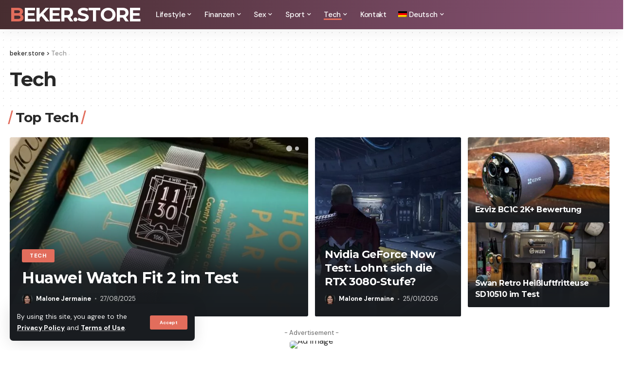

--- FILE ---
content_type: text/html; charset=UTF-8
request_url: https://beker.store/de/category/tech-de/
body_size: 18715
content:
<!DOCTYPE html>
<html lang="de-DE">
<head>
    <meta charset="UTF-8">
    <meta http-equiv="X-UA-Compatible" content="IE=edge">
    <meta name="viewport" content="width=device-width, initial-scale=1">
    <link rel="profile" href="https://gmpg.org/xfn/11">
	<meta name='robots' content='index, follow, max-image-preview:large, max-snippet:-1, max-video-preview:-1' />
<link rel="preconnect" href="https://fonts.gstatic.com" crossorigin><link rel="preload" as="style" onload="this.onload=null;this.rel='stylesheet'" id="rb-preload-gfonts" href="https://fonts.googleapis.com/css?family=DM+Sans%3A400%2C500%2C700%2C400italic%2C500italic%2C700italic%7CMontserrat%3A700%2C800%7CAbel%3A400%7CRoboto%3A100%2C100italic%2C200%2C200italic%2C300%2C300italic%2C400%2C400italic%2C500%2C500italic%2C600%2C600italic%2C700%2C700italic%2C800%2C800italic%2C900%2C900italic%7CRoboto+Slab%3A100%2C100italic%2C200%2C200italic%2C300%2C300italic%2C400%2C400italic%2C500%2C500italic%2C600%2C600italic%2C700%2C700italic%2C800%2C800italic%2C900%2C900italic&amp;display=swap" crossorigin><noscript><link rel="stylesheet" href="https://fonts.googleapis.com/css?family=DM+Sans%3A400%2C500%2C700%2C400italic%2C500italic%2C700italic%7CMontserrat%3A700%2C800%7CAbel%3A400%7CRoboto%3A100%2C100italic%2C200%2C200italic%2C300%2C300italic%2C400%2C400italic%2C500%2C500italic%2C600%2C600italic%2C700%2C700italic%2C800%2C800italic%2C900%2C900italic%7CRoboto+Slab%3A100%2C100italic%2C200%2C200italic%2C300%2C300italic%2C400%2C400italic%2C500%2C500italic%2C600%2C600italic%2C700%2C700italic%2C800%2C800italic%2C900%2C900italic&amp;display=swap"></noscript><link rel="alternate" hreflang="ru" href="https://beker.store/category/tech/" />
<link rel="alternate" hreflang="en" href="https://beker.store/en/category/tech-en/" />
<link rel="alternate" hreflang="uk" href="https://beker.store/uk/category/tech-uk/" />
<link rel="alternate" hreflang="pl" href="https://beker.store/pl/category/tech-pl/" />
<link rel="alternate" hreflang="de" href="https://beker.store/de/category/tech-de/" />
<link rel="alternate" hreflang="x-default" href="https://beker.store/category/tech/" />

	<!-- This site is optimized with the Yoast SEO Premium plugin v19.2.1 (Yoast SEO v19.6.1) - https://yoast.com/wordpress/plugins/seo/ -->
	<title>Tech Archives | beker.store</title>
	<link rel="canonical" href="https://beker.store/de/category/tech-de/" />
	<link rel="next" href="https://beker.store/de/category/tech-de/page/2/" />
	<meta property="og:locale" content="de_DE" />
	<meta property="og:type" content="article" />
	<meta property="og:title" content="Tech Archives" />
	<meta property="og:url" content="https://beker.store/de/category/tech-de/" />
	<meta property="og:site_name" content="beker.store" />
	<meta name="twitter:card" content="summary_large_image" />
	<script type="application/ld+json" class="yoast-schema-graph">{"@context":"https://schema.org","@graph":[{"@type":"CollectionPage","@id":"https://beker.store/de/category/tech-de/","url":"https://beker.store/de/category/tech-de/","name":"Tech Archives | beker.store","isPartOf":{"@id":"https://beker.store/de/#website"},"primaryImageOfPage":{"@id":"https://beker.store/de/category/tech-de/#primaryimage"},"image":{"@id":"https://beker.store/de/category/tech-de/#primaryimage"},"thumbnailUrl":"https://beker.store/wp-content/uploads/2022/09/nvidia_geforce_now_review_6.jpeg","breadcrumb":{"@id":"https://beker.store/de/category/tech-de/#breadcrumb"},"inLanguage":"de-DE"},{"@type":"ImageObject","inLanguage":"de-DE","@id":"https://beker.store/de/category/tech-de/#primaryimage","url":"https://beker.store/wp-content/uploads/2022/09/nvidia_geforce_now_review_6.jpeg","contentUrl":"https://beker.store/wp-content/uploads/2022/09/nvidia_geforce_now_review_6.jpeg","width":1600,"height":1000},{"@type":"BreadcrumbList","@id":"https://beker.store/de/category/tech-de/#breadcrumb","itemListElement":[{"@type":"ListItem","position":1,"name":"Home","item":"https://beker.store/de/home-technology/"},{"@type":"ListItem","position":2,"name":"Tech"}]},{"@type":"WebSite","@id":"https://beker.store/de/#website","url":"https://beker.store/de/","name":"beker.store","description":"","publisher":{"@id":"https://beker.store/de/#organization"},"potentialAction":[{"@type":"SearchAction","target":{"@type":"EntryPoint","urlTemplate":"https://beker.store/de/?s={search_term_string}"},"query-input":"required name=search_term_string"}],"inLanguage":"de-DE"},{"@type":"Organization","@id":"https://beker.store/de/#organization","name":"beker.store","url":"https://beker.store/de/","sameAs":[],"logo":{"@type":"ImageObject","inLanguage":"de-DE","@id":"https://beker.store/de/#/schema/logo/image/","url":"https://beker.store/wp-content/uploads/2023/01/bj1u96e.png","contentUrl":"https://beker.store/wp-content/uploads/2023/01/bj1u96e.png","width":43,"height":44,"caption":"beker.store"},"image":{"@id":"https://beker.store/de/#/schema/logo/image/"}}]}</script>
	<!-- / Yoast SEO Premium plugin. -->


<link rel="alternate" type="application/rss+xml" title="beker.store &raquo; Feed" href="https://beker.store/de/feed/" />
<link rel="alternate" type="application/rss+xml" title="beker.store &raquo; Kommentar-Feed" href="https://beker.store/de/comments/feed/" />
<link rel="alternate" type="application/rss+xml" title="beker.store &raquo; Tech Kategorie-Feed" href="https://beker.store/de/category/tech-de/feed/" />
<script type="application/ld+json">{"@context":"https://schema.org","@type":"Organization","legalName":"beker.store","url":"https://beker.store/de/"}</script>
<script>
window._wpemojiSettings = {"baseUrl":"https:\/\/s.w.org\/images\/core\/emoji\/14.0.0\/72x72\/","ext":".png","svgUrl":"https:\/\/s.w.org\/images\/core\/emoji\/14.0.0\/svg\/","svgExt":".svg","source":{"concatemoji":"https:\/\/beker.store\/wp-includes\/js\/wp-emoji-release.min.js?ver=6.1.1"}};
/*! This file is auto-generated */
!function(e,a,t){var n,r,o,i=a.createElement("canvas"),p=i.getContext&&i.getContext("2d");function s(e,t){var a=String.fromCharCode,e=(p.clearRect(0,0,i.width,i.height),p.fillText(a.apply(this,e),0,0),i.toDataURL());return p.clearRect(0,0,i.width,i.height),p.fillText(a.apply(this,t),0,0),e===i.toDataURL()}function c(e){var t=a.createElement("script");t.src=e,t.defer=t.type="text/javascript",a.getElementsByTagName("head")[0].appendChild(t)}for(o=Array("flag","emoji"),t.supports={everything:!0,everythingExceptFlag:!0},r=0;r<o.length;r++)t.supports[o[r]]=function(e){if(p&&p.fillText)switch(p.textBaseline="top",p.font="600 32px Arial",e){case"flag":return s([127987,65039,8205,9895,65039],[127987,65039,8203,9895,65039])?!1:!s([55356,56826,55356,56819],[55356,56826,8203,55356,56819])&&!s([55356,57332,56128,56423,56128,56418,56128,56421,56128,56430,56128,56423,56128,56447],[55356,57332,8203,56128,56423,8203,56128,56418,8203,56128,56421,8203,56128,56430,8203,56128,56423,8203,56128,56447]);case"emoji":return!s([129777,127995,8205,129778,127999],[129777,127995,8203,129778,127999])}return!1}(o[r]),t.supports.everything=t.supports.everything&&t.supports[o[r]],"flag"!==o[r]&&(t.supports.everythingExceptFlag=t.supports.everythingExceptFlag&&t.supports[o[r]]);t.supports.everythingExceptFlag=t.supports.everythingExceptFlag&&!t.supports.flag,t.DOMReady=!1,t.readyCallback=function(){t.DOMReady=!0},t.supports.everything||(n=function(){t.readyCallback()},a.addEventListener?(a.addEventListener("DOMContentLoaded",n,!1),e.addEventListener("load",n,!1)):(e.attachEvent("onload",n),a.attachEvent("onreadystatechange",function(){"complete"===a.readyState&&t.readyCallback()})),(e=t.source||{}).concatemoji?c(e.concatemoji):e.wpemoji&&e.twemoji&&(c(e.twemoji),c(e.wpemoji)))}(window,document,window._wpemojiSettings);
</script>
<style>
img.wp-smiley,
img.emoji {
	display: inline !important;
	border: none !important;
	box-shadow: none !important;
	height: 1em !important;
	width: 1em !important;
	margin: 0 0.07em !important;
	vertical-align: -0.1em !important;
	background: none !important;
	padding: 0 !important;
}
</style>
	
<link rel='stylesheet' id='wp-block-library-css' href='https://beker.store/wp-includes/css/dist/block-library/style.min.css?ver=6.1.1' media='all' />
<link rel='stylesheet' id='classic-theme-styles-css' href='https://beker.store/wp-includes/css/classic-themes.min.css?ver=1' media='all' />
<style id='global-styles-inline-css'>
body{--wp--preset--color--black: #000000;--wp--preset--color--cyan-bluish-gray: #abb8c3;--wp--preset--color--white: #ffffff;--wp--preset--color--pale-pink: #f78da7;--wp--preset--color--vivid-red: #cf2e2e;--wp--preset--color--luminous-vivid-orange: #ff6900;--wp--preset--color--luminous-vivid-amber: #fcb900;--wp--preset--color--light-green-cyan: #7bdcb5;--wp--preset--color--vivid-green-cyan: #00d084;--wp--preset--color--pale-cyan-blue: #8ed1fc;--wp--preset--color--vivid-cyan-blue: #0693e3;--wp--preset--color--vivid-purple: #9b51e0;--wp--preset--gradient--vivid-cyan-blue-to-vivid-purple: linear-gradient(135deg,rgba(6,147,227,1) 0%,rgb(155,81,224) 100%);--wp--preset--gradient--light-green-cyan-to-vivid-green-cyan: linear-gradient(135deg,rgb(122,220,180) 0%,rgb(0,208,130) 100%);--wp--preset--gradient--luminous-vivid-amber-to-luminous-vivid-orange: linear-gradient(135deg,rgba(252,185,0,1) 0%,rgba(255,105,0,1) 100%);--wp--preset--gradient--luminous-vivid-orange-to-vivid-red: linear-gradient(135deg,rgba(255,105,0,1) 0%,rgb(207,46,46) 100%);--wp--preset--gradient--very-light-gray-to-cyan-bluish-gray: linear-gradient(135deg,rgb(238,238,238) 0%,rgb(169,184,195) 100%);--wp--preset--gradient--cool-to-warm-spectrum: linear-gradient(135deg,rgb(74,234,220) 0%,rgb(151,120,209) 20%,rgb(207,42,186) 40%,rgb(238,44,130) 60%,rgb(251,105,98) 80%,rgb(254,248,76) 100%);--wp--preset--gradient--blush-light-purple: linear-gradient(135deg,rgb(255,206,236) 0%,rgb(152,150,240) 100%);--wp--preset--gradient--blush-bordeaux: linear-gradient(135deg,rgb(254,205,165) 0%,rgb(254,45,45) 50%,rgb(107,0,62) 100%);--wp--preset--gradient--luminous-dusk: linear-gradient(135deg,rgb(255,203,112) 0%,rgb(199,81,192) 50%,rgb(65,88,208) 100%);--wp--preset--gradient--pale-ocean: linear-gradient(135deg,rgb(255,245,203) 0%,rgb(182,227,212) 50%,rgb(51,167,181) 100%);--wp--preset--gradient--electric-grass: linear-gradient(135deg,rgb(202,248,128) 0%,rgb(113,206,126) 100%);--wp--preset--gradient--midnight: linear-gradient(135deg,rgb(2,3,129) 0%,rgb(40,116,252) 100%);--wp--preset--duotone--dark-grayscale: url('#wp-duotone-dark-grayscale');--wp--preset--duotone--grayscale: url('#wp-duotone-grayscale');--wp--preset--duotone--purple-yellow: url('#wp-duotone-purple-yellow');--wp--preset--duotone--blue-red: url('#wp-duotone-blue-red');--wp--preset--duotone--midnight: url('#wp-duotone-midnight');--wp--preset--duotone--magenta-yellow: url('#wp-duotone-magenta-yellow');--wp--preset--duotone--purple-green: url('#wp-duotone-purple-green');--wp--preset--duotone--blue-orange: url('#wp-duotone-blue-orange');--wp--preset--font-size--small: 13px;--wp--preset--font-size--medium: 20px;--wp--preset--font-size--large: 36px;--wp--preset--font-size--x-large: 42px;--wp--preset--spacing--20: 0.44rem;--wp--preset--spacing--30: 0.67rem;--wp--preset--spacing--40: 1rem;--wp--preset--spacing--50: 1.5rem;--wp--preset--spacing--60: 2.25rem;--wp--preset--spacing--70: 3.38rem;--wp--preset--spacing--80: 5.06rem;}:where(.is-layout-flex){gap: 0.5em;}body .is-layout-flow > .alignleft{float: left;margin-inline-start: 0;margin-inline-end: 2em;}body .is-layout-flow > .alignright{float: right;margin-inline-start: 2em;margin-inline-end: 0;}body .is-layout-flow > .aligncenter{margin-left: auto !important;margin-right: auto !important;}body .is-layout-constrained > .alignleft{float: left;margin-inline-start: 0;margin-inline-end: 2em;}body .is-layout-constrained > .alignright{float: right;margin-inline-start: 2em;margin-inline-end: 0;}body .is-layout-constrained > .aligncenter{margin-left: auto !important;margin-right: auto !important;}body .is-layout-constrained > :where(:not(.alignleft):not(.alignright):not(.alignfull)){max-width: var(--wp--style--global--content-size);margin-left: auto !important;margin-right: auto !important;}body .is-layout-constrained > .alignwide{max-width: var(--wp--style--global--wide-size);}body .is-layout-flex{display: flex;}body .is-layout-flex{flex-wrap: wrap;align-items: center;}body .is-layout-flex > *{margin: 0;}:where(.wp-block-columns.is-layout-flex){gap: 2em;}.has-black-color{color: var(--wp--preset--color--black) !important;}.has-cyan-bluish-gray-color{color: var(--wp--preset--color--cyan-bluish-gray) !important;}.has-white-color{color: var(--wp--preset--color--white) !important;}.has-pale-pink-color{color: var(--wp--preset--color--pale-pink) !important;}.has-vivid-red-color{color: var(--wp--preset--color--vivid-red) !important;}.has-luminous-vivid-orange-color{color: var(--wp--preset--color--luminous-vivid-orange) !important;}.has-luminous-vivid-amber-color{color: var(--wp--preset--color--luminous-vivid-amber) !important;}.has-light-green-cyan-color{color: var(--wp--preset--color--light-green-cyan) !important;}.has-vivid-green-cyan-color{color: var(--wp--preset--color--vivid-green-cyan) !important;}.has-pale-cyan-blue-color{color: var(--wp--preset--color--pale-cyan-blue) !important;}.has-vivid-cyan-blue-color{color: var(--wp--preset--color--vivid-cyan-blue) !important;}.has-vivid-purple-color{color: var(--wp--preset--color--vivid-purple) !important;}.has-black-background-color{background-color: var(--wp--preset--color--black) !important;}.has-cyan-bluish-gray-background-color{background-color: var(--wp--preset--color--cyan-bluish-gray) !important;}.has-white-background-color{background-color: var(--wp--preset--color--white) !important;}.has-pale-pink-background-color{background-color: var(--wp--preset--color--pale-pink) !important;}.has-vivid-red-background-color{background-color: var(--wp--preset--color--vivid-red) !important;}.has-luminous-vivid-orange-background-color{background-color: var(--wp--preset--color--luminous-vivid-orange) !important;}.has-luminous-vivid-amber-background-color{background-color: var(--wp--preset--color--luminous-vivid-amber) !important;}.has-light-green-cyan-background-color{background-color: var(--wp--preset--color--light-green-cyan) !important;}.has-vivid-green-cyan-background-color{background-color: var(--wp--preset--color--vivid-green-cyan) !important;}.has-pale-cyan-blue-background-color{background-color: var(--wp--preset--color--pale-cyan-blue) !important;}.has-vivid-cyan-blue-background-color{background-color: var(--wp--preset--color--vivid-cyan-blue) !important;}.has-vivid-purple-background-color{background-color: var(--wp--preset--color--vivid-purple) !important;}.has-black-border-color{border-color: var(--wp--preset--color--black) !important;}.has-cyan-bluish-gray-border-color{border-color: var(--wp--preset--color--cyan-bluish-gray) !important;}.has-white-border-color{border-color: var(--wp--preset--color--white) !important;}.has-pale-pink-border-color{border-color: var(--wp--preset--color--pale-pink) !important;}.has-vivid-red-border-color{border-color: var(--wp--preset--color--vivid-red) !important;}.has-luminous-vivid-orange-border-color{border-color: var(--wp--preset--color--luminous-vivid-orange) !important;}.has-luminous-vivid-amber-border-color{border-color: var(--wp--preset--color--luminous-vivid-amber) !important;}.has-light-green-cyan-border-color{border-color: var(--wp--preset--color--light-green-cyan) !important;}.has-vivid-green-cyan-border-color{border-color: var(--wp--preset--color--vivid-green-cyan) !important;}.has-pale-cyan-blue-border-color{border-color: var(--wp--preset--color--pale-cyan-blue) !important;}.has-vivid-cyan-blue-border-color{border-color: var(--wp--preset--color--vivid-cyan-blue) !important;}.has-vivid-purple-border-color{border-color: var(--wp--preset--color--vivid-purple) !important;}.has-vivid-cyan-blue-to-vivid-purple-gradient-background{background: var(--wp--preset--gradient--vivid-cyan-blue-to-vivid-purple) !important;}.has-light-green-cyan-to-vivid-green-cyan-gradient-background{background: var(--wp--preset--gradient--light-green-cyan-to-vivid-green-cyan) !important;}.has-luminous-vivid-amber-to-luminous-vivid-orange-gradient-background{background: var(--wp--preset--gradient--luminous-vivid-amber-to-luminous-vivid-orange) !important;}.has-luminous-vivid-orange-to-vivid-red-gradient-background{background: var(--wp--preset--gradient--luminous-vivid-orange-to-vivid-red) !important;}.has-very-light-gray-to-cyan-bluish-gray-gradient-background{background: var(--wp--preset--gradient--very-light-gray-to-cyan-bluish-gray) !important;}.has-cool-to-warm-spectrum-gradient-background{background: var(--wp--preset--gradient--cool-to-warm-spectrum) !important;}.has-blush-light-purple-gradient-background{background: var(--wp--preset--gradient--blush-light-purple) !important;}.has-blush-bordeaux-gradient-background{background: var(--wp--preset--gradient--blush-bordeaux) !important;}.has-luminous-dusk-gradient-background{background: var(--wp--preset--gradient--luminous-dusk) !important;}.has-pale-ocean-gradient-background{background: var(--wp--preset--gradient--pale-ocean) !important;}.has-electric-grass-gradient-background{background: var(--wp--preset--gradient--electric-grass) !important;}.has-midnight-gradient-background{background: var(--wp--preset--gradient--midnight) !important;}.has-small-font-size{font-size: var(--wp--preset--font-size--small) !important;}.has-medium-font-size{font-size: var(--wp--preset--font-size--medium) !important;}.has-large-font-size{font-size: var(--wp--preset--font-size--large) !important;}.has-x-large-font-size{font-size: var(--wp--preset--font-size--x-large) !important;}
.wp-block-navigation a:where(:not(.wp-element-button)){color: inherit;}
:where(.wp-block-columns.is-layout-flex){gap: 2em;}
.wp-block-pullquote{font-size: 1.5em;line-height: 1.6;}
</style>
<link rel='stylesheet' id='gn-frontend-gnfollow-style-css' href='https://beker.store/wp-content/plugins/gn-publisher/assets/css/gn-frontend-gnfollow.min.css?ver=1.5.26' media='all' />
<link rel='stylesheet' id='wpml-menu-item-0-css' href='//beker.store/wp-content/plugins/sitepress-multilingual-cms/templates/language-switchers/menu-item/style.min.css?ver=1' media='all' />
<link rel='stylesheet' id='elementor-icons-css' href='https://beker.store/wp-content/plugins/elementor/assets/lib/eicons/css/elementor-icons.min.css?ver=5.16.0' media='all' />
<link rel='stylesheet' id='elementor-frontend-css' href='https://beker.store/wp-content/plugins/elementor/assets/css/frontend-lite.min.css?ver=3.7.6' media='all' />
<link rel='stylesheet' id='elementor-post-6-css' href='https://beker.store/wp-content/uploads/elementor/css/post-6.css?ver=1672152723' media='all' />
<link rel='stylesheet' id='elementor-global-css' href='https://beker.store/wp-content/uploads/elementor/css/global.css?ver=1672152723' media='all' />
<link rel='stylesheet' id='elementor-post-1617-css' href='https://beker.store/wp-content/uploads/elementor/css/post-1617.css?ver=1674518058' media='all' />

<link rel='stylesheet' id='foxiz-main-css' href='https://beker.store/wp-content/themes/foxiz/assets/css/main.css?ver=1.5.3' media='all' />
<link rel='stylesheet' id='foxiz-print-css' href='https://beker.store/wp-content/themes/foxiz/assets/css/print.css?ver=1.5.3' media='all' />
<link rel='stylesheet' id='foxiz-style-css' href='https://beker.store/wp-content/themes/foxiz/style.css?ver=1.5.3' media='all' />
<style id='foxiz-style-inline-css'>
:root {--body-family:DM Sans;--body-fweight:400;--body-fsize:17px;--h1-family:Montserrat;--h1-fweight:700;--h1-fspace:-1px;--h2-family:Montserrat;--h2-fweight:700;--h2-fspace:-.5px;--h3-family:Montserrat;--h3-fweight:700;--h3-fspace:-.5px;--h4-family:Montserrat;--h4-fweight:700;--h4-fspace:-.5px;--h5-family:Montserrat;--h5-fweight:700;--h5-fspace:-.5px;--h6-family:Montserrat;--h6-fweight:700;--h6-fspace:-.5px;--cat-family:DM Sans;--cat-fweight:700;--meta-family:DM Sans;--meta-fweight:400;--meta-b-family:DM Sans;--meta-b-fweight:700;--input-family:DM Sans;--input-fweight:400;--btn-family:DM Sans;--btn-fweight:700;--menu-family:DM Sans;--menu-fweight:500;--menu-fsize:15px;--submenu-family:DM Sans;--submenu-fweight:500;--submenu-fsize:13px;--dwidgets-family:DM Sans;--dwidgets-fweight:700;--headline-family:Montserrat;--headline-fweight:800;--tagline-family:Abel;--tagline-fweight:400;--quote-family:Montserrat;--quote-fweight:800;}:root {--g-color :#e26d5c;--g-color-90 :#e26d5ce6;}[data-theme="dark"], .light-scheme {--dark-accent :#070819;--dark-accent-90 :#070819e6;--dark-accent-0 :#07081900;}.is-hd-1, .is-hd-2, .is-hd-3 {--nav-bg: #472d30;--nav-bg-from: #472d30;--nav-bg-to: #895376;--subnav-bg: #1e2432;--subnav-bg-from: #1e2432;--subnav-bg-to: #100f1e;--nav-color :#ffffff;--nav-color-10 :#ffffff1a;--subnav-color :#ffffff;--subnav-color-10 :#ffffff1a;--nav-color-h :#eeeeee;--subnav-color-h :#eeeeee;}[data-theme="dark"].is-hd-4 {--nav-bg: #191c20;--nav-bg-from: #191c20;--nav-bg-to: #191c20;}:root {--mbnav-color :#ffffff;}[data-theme="dark"] {--mbnav-color :#ffffff;}.p-category.category-id-1, .meta-category .category-1 {--cat-highlight : #ff6868;--cat-highlight-90 : #ff6868e6;}.category-1 .blog-content {--heading-sub-color : #ff6868;}.is-cbox-1 {--cbox-bg : #ff6868e6;}.p-category.category-id-26, .meta-category .category-26 {--cat-highlight : #92bf82;--cat-highlight-90 : #92bf82e6;}.category-26 .blog-content {--heading-sub-color : #92bf82;}.is-cbox-26 {--cbox-bg : #92bf82e6;}.p-category.category-id-23, .meta-category .category-23 {--cat-highlight : #1f83ef;--cat-highlight-90 : #1f83efe6;}.category-23 .blog-content {--heading-sub-color : #1f83ef;}.is-cbox-23 {--cbox-bg : #1f83efe6;}.p-category.category-id-2, .meta-category .category-2 {--cat-highlight : #9e59ff;--cat-highlight-90 : #9e59ffe6;}.category-2 .blog-content {--heading-sub-color : #9e59ff;}.is-cbox-2 {--cbox-bg : #9e59ffe6;}:root {--max-width-wo-sb : 860px;--hyperlink-line-color :var(--g-color);}.breadcrumb-inner, .woocommerce-breadcrumb { font-family:DM Sans;font-weight:500;}.p-readmore { font-family:DM Sans;font-weight:500;}.mobile-menu > li > a  { font-family:DM Sans;font-weight:500;}.mobile-menu .sub-menu a { font-family:DM Sans;font-weight:700;}.mobile-qview a { font-family:DM Sans;font-weight:700;}.search-header:before { background-repeat : no-repeat;background-size : cover;background-image : url(https://foxiz.themeruby.com/default/wp-content/uploads/sites/2/2021/09/search-bg.jpg);background-attachment : scroll;background-position : center center;}[data-theme="dark"] .search-header:before { background-repeat : no-repeat;background-size : cover;background-image : url(https://foxiz.themeruby.com/default/wp-content/uploads/sites/2/2021/09/search-bgd.jpg);background-attachment : scroll;background-position : center center;}.footer-has-bg { background-color : #0000000a;}[data-theme="dark"] .footer-has-bg { background-color : #16181c;}#amp-mobile-version-switcher { display: none; }.search-icon-svg { -webkit-mask-image: url(https://foxiz.themeruby.com/tech/wp-content/uploads/sites/3/2022/08/search-t.svg);mask-image: url(https://foxiz.themeruby.com/tech/wp-content/uploads/sites/3/2022/08/search-t.svg); }
</style>

<script src='https://beker.store/wp-includes/js/jquery/jquery.min.js?ver=3.6.1' id='jquery-core-js'></script>
<script src='https://beker.store/wp-includes/js/jquery/jquery-migrate.min.js?ver=3.3.2' id='jquery-migrate-js'></script>
<script id='wpml-cookie-js-extra'>
var wpml_cookies = {"wp-wpml_current_language":{"value":"de","expires":1,"path":"\/"}};
var wpml_cookies = {"wp-wpml_current_language":{"value":"de","expires":1,"path":"\/"}};
</script>
<script src='https://beker.store/wp-content/plugins/sitepress-multilingual-cms/res/js/cookies/language-cookie.js?ver=4.5.10' id='wpml-cookie-js'></script>
<script src='https://beker.store/wp-content/themes/foxiz/assets/js/highlight-share.js?ver=1' id='highlight-share-js'></script>
<link rel="EditURI" type="application/rsd+xml" title="RSD" href="https://beker.store/xmlrpc.php?rsd" />
<link rel="wlwmanifest" type="application/wlwmanifest+xml" href="https://beker.store/wp-includes/wlwmanifest.xml" />
<meta name="generator" content="WordPress 6.1.1" />
<meta name="generator" content="WPML ver:4.5.10 stt:1,3,40,45,54;" />
<script type="application/ld+json">{"@context":"https://schema.org","@type":"WebSite","@id":"https://beker.store/de/#website","url":"https://beker.store/de/","name":"beker.store","potentialAction":{"@type":"SearchAction","target":"https://beker.store/de/?s={search_term_string}","query-input":"required name=search_term_string"}}</script>
            <meta property="og:title" content="Tech Archives | beker.store"/>
            <meta property="og:url" content="https://beker.store/de/category/tech-de/"/>
            <meta property="og:site_name" content="beker.store"/>
						<link rel="icon" href="https://beker.store/wp-content/uploads/2023/01/cropped-bj1u96e-32x32.png" sizes="32x32" />
<link rel="icon" href="https://beker.store/wp-content/uploads/2023/01/cropped-bj1u96e-192x192.png" sizes="192x192" />
<link rel="apple-touch-icon" href="https://beker.store/wp-content/uploads/2023/01/cropped-bj1u96e-180x180.png" />
<meta name="msapplication-TileImage" content="https://beker.store/wp-content/uploads/2023/01/cropped-bj1u96e-270x270.png" />

	
<!-- Global site tag (gtag.js) - Google Analytics -->
<script async src="https://www.googletagmanager.com/gtag/js?id=UA-242616118-31"></script>
<script>
  window.dataLayer = window.dataLayer || [];
  function gtag(){dataLayer.push(arguments);}
  gtag('js', new Date());

  gtag('config', 'UA-242616118-31');
</script>




</head>
<body class="archive category category-tech-de category-64 wp-embed-responsive elementor-default elementor-kit-6 menu-ani-1 hover-ani-1 wc-res-list is-hd-1 is-backtop is-mstick is-smart-sticky top-spacing sync-bookmarks" data-theme="default">
<svg xmlns="http://www.w3.org/2000/svg" viewBox="0 0 0 0" width="0" height="0" focusable="false" role="none" style="visibility: hidden; position: absolute; left: -9999px; overflow: hidden;" ><defs><filter id="wp-duotone-dark-grayscale"><feColorMatrix color-interpolation-filters="sRGB" type="matrix" values=" .299 .587 .114 0 0 .299 .587 .114 0 0 .299 .587 .114 0 0 .299 .587 .114 0 0 " /><feComponentTransfer color-interpolation-filters="sRGB" ><feFuncR type="table" tableValues="0 0.49803921568627" /><feFuncG type="table" tableValues="0 0.49803921568627" /><feFuncB type="table" tableValues="0 0.49803921568627" /><feFuncA type="table" tableValues="1 1" /></feComponentTransfer><feComposite in2="SourceGraphic" operator="in" /></filter></defs></svg><svg xmlns="http://www.w3.org/2000/svg" viewBox="0 0 0 0" width="0" height="0" focusable="false" role="none" style="visibility: hidden; position: absolute; left: -9999px; overflow: hidden;" ><defs><filter id="wp-duotone-grayscale"><feColorMatrix color-interpolation-filters="sRGB" type="matrix" values=" .299 .587 .114 0 0 .299 .587 .114 0 0 .299 .587 .114 0 0 .299 .587 .114 0 0 " /><feComponentTransfer color-interpolation-filters="sRGB" ><feFuncR type="table" tableValues="0 1" /><feFuncG type="table" tableValues="0 1" /><feFuncB type="table" tableValues="0 1" /><feFuncA type="table" tableValues="1 1" /></feComponentTransfer><feComposite in2="SourceGraphic" operator="in" /></filter></defs></svg><svg xmlns="http://www.w3.org/2000/svg" viewBox="0 0 0 0" width="0" height="0" focusable="false" role="none" style="visibility: hidden; position: absolute; left: -9999px; overflow: hidden;" ><defs><filter id="wp-duotone-purple-yellow"><feColorMatrix color-interpolation-filters="sRGB" type="matrix" values=" .299 .587 .114 0 0 .299 .587 .114 0 0 .299 .587 .114 0 0 .299 .587 .114 0 0 " /><feComponentTransfer color-interpolation-filters="sRGB" ><feFuncR type="table" tableValues="0.54901960784314 0.98823529411765" /><feFuncG type="table" tableValues="0 1" /><feFuncB type="table" tableValues="0.71764705882353 0.25490196078431" /><feFuncA type="table" tableValues="1 1" /></feComponentTransfer><feComposite in2="SourceGraphic" operator="in" /></filter></defs></svg><svg xmlns="http://www.w3.org/2000/svg" viewBox="0 0 0 0" width="0" height="0" focusable="false" role="none" style="visibility: hidden; position: absolute; left: -9999px; overflow: hidden;" ><defs><filter id="wp-duotone-blue-red"><feColorMatrix color-interpolation-filters="sRGB" type="matrix" values=" .299 .587 .114 0 0 .299 .587 .114 0 0 .299 .587 .114 0 0 .299 .587 .114 0 0 " /><feComponentTransfer color-interpolation-filters="sRGB" ><feFuncR type="table" tableValues="0 1" /><feFuncG type="table" tableValues="0 0.27843137254902" /><feFuncB type="table" tableValues="0.5921568627451 0.27843137254902" /><feFuncA type="table" tableValues="1 1" /></feComponentTransfer><feComposite in2="SourceGraphic" operator="in" /></filter></defs></svg><svg xmlns="http://www.w3.org/2000/svg" viewBox="0 0 0 0" width="0" height="0" focusable="false" role="none" style="visibility: hidden; position: absolute; left: -9999px; overflow: hidden;" ><defs><filter id="wp-duotone-midnight"><feColorMatrix color-interpolation-filters="sRGB" type="matrix" values=" .299 .587 .114 0 0 .299 .587 .114 0 0 .299 .587 .114 0 0 .299 .587 .114 0 0 " /><feComponentTransfer color-interpolation-filters="sRGB" ><feFuncR type="table" tableValues="0 0" /><feFuncG type="table" tableValues="0 0.64705882352941" /><feFuncB type="table" tableValues="0 1" /><feFuncA type="table" tableValues="1 1" /></feComponentTransfer><feComposite in2="SourceGraphic" operator="in" /></filter></defs></svg><svg xmlns="http://www.w3.org/2000/svg" viewBox="0 0 0 0" width="0" height="0" focusable="false" role="none" style="visibility: hidden; position: absolute; left: -9999px; overflow: hidden;" ><defs><filter id="wp-duotone-magenta-yellow"><feColorMatrix color-interpolation-filters="sRGB" type="matrix" values=" .299 .587 .114 0 0 .299 .587 .114 0 0 .299 .587 .114 0 0 .299 .587 .114 0 0 " /><feComponentTransfer color-interpolation-filters="sRGB" ><feFuncR type="table" tableValues="0.78039215686275 1" /><feFuncG type="table" tableValues="0 0.94901960784314" /><feFuncB type="table" tableValues="0.35294117647059 0.47058823529412" /><feFuncA type="table" tableValues="1 1" /></feComponentTransfer><feComposite in2="SourceGraphic" operator="in" /></filter></defs></svg><svg xmlns="http://www.w3.org/2000/svg" viewBox="0 0 0 0" width="0" height="0" focusable="false" role="none" style="visibility: hidden; position: absolute; left: -9999px; overflow: hidden;" ><defs><filter id="wp-duotone-purple-green"><feColorMatrix color-interpolation-filters="sRGB" type="matrix" values=" .299 .587 .114 0 0 .299 .587 .114 0 0 .299 .587 .114 0 0 .299 .587 .114 0 0 " /><feComponentTransfer color-interpolation-filters="sRGB" ><feFuncR type="table" tableValues="0.65098039215686 0.40392156862745" /><feFuncG type="table" tableValues="0 1" /><feFuncB type="table" tableValues="0.44705882352941 0.4" /><feFuncA type="table" tableValues="1 1" /></feComponentTransfer><feComposite in2="SourceGraphic" operator="in" /></filter></defs></svg><svg xmlns="http://www.w3.org/2000/svg" viewBox="0 0 0 0" width="0" height="0" focusable="false" role="none" style="visibility: hidden; position: absolute; left: -9999px; overflow: hidden;" ><defs><filter id="wp-duotone-blue-orange"><feColorMatrix color-interpolation-filters="sRGB" type="matrix" values=" .299 .587 .114 0 0 .299 .587 .114 0 0 .299 .587 .114 0 0 .299 .587 .114 0 0 " /><feComponentTransfer color-interpolation-filters="sRGB" ><feFuncR type="table" tableValues="0.098039215686275 1" /><feFuncG type="table" tableValues="0 0.66274509803922" /><feFuncB type="table" tableValues="0.84705882352941 0.41960784313725" /><feFuncA type="table" tableValues="1 1" /></feComponentTransfer><feComposite in2="SourceGraphic" operator="in" /></filter></defs></svg><div class="site-outer">
	        <header id="site-header" class="header-wrap rb-section header-set-1 header-1 header-wrapper style-shadow has-quick-menu">
			<aside id="rb-privacy" class="privacy-bar privacy-left"><div class="privacy-inner"><div class="privacy-content">By using this site, you agree to the <a href="#">Privacy Policy</a> and <a href="#">Terms of Use</a>.</div><div class="privacy-dismiss"><a id="privacy-trigger" href="#" class="privacy-dismiss-btn is-btn"><span>Accept</span></a></div></div></aside>            <div id="navbar-outer" class="navbar-outer">
                <div id="sticky-holder" class="sticky-holder">
                    <div class="navbar-wrap">
                        <div class="rb-container edge-padding">
                            <div class="navbar-inner">
                                <div class="navbar-left">
									    <div class="logo-wrap is-text-logo site-branding">
		            <p class="logo-title h1">
                <a href="https://beker.store/de/" title="beker.store">beker.store</a>
            </p>
		        </div>        <nav id="site-navigation" class="main-menu-wrap" aria-label="main menu"><ul id="menu-main-nemeczkij-3" class="main-menu rb-menu large-menu" itemscope itemtype="https://www.schema.org/SiteNavigationElement"><li class="menu-item menu-item-type-taxonomy menu-item-object-category menu-item-6769 menu-item-has-children menu-has-child-mega is-child-wide"><a href="https://beker.store/de/category/lifestyle-2-de/"><span>Lifestyle</span></a><div class="mega-dropdown is-mega-category"><div class="rb-container edge-padding"><div class="mega-dropdown-inner light-scheme"><div class="mega-header mega-header-fw"><span class="h4">Lifestyle</span><a class="mega-link is-meta" href="https://beker.store/de/category/lifestyle-2-de/"><span>Show More</span><i class="rbi rbi-cright"></i></a></div><div id="mega-listing-6769" class="block-wrap block-small block-grid block-grid-small-1 rb-columns rb-col-5 is-gap-10"><div class="block-inner">        <div class="p-wrap p-grid p-grid-small-1" data-pid="4922">
	            <div class="feat-holder">
				        <div class="p-featured">
			        <a class="p-flink" href="https://beker.store/de/alle-gefrorenen-nudeln-bei-trader-joes-rangliste/" title="Alle gefrorenen Nudeln bei Trader Joe&#39;s, Rangliste">
			<img width="330" height="220" src="https://beker.store/wp-content/uploads/2022/09/the-everygirl-gallery-trader-joes-frozen-pasta-330x220.jpg" class="featured-img wp-post-image" alt="" decoding="async" loading="lazy" />        </a>
		        </div>
	            </div>
		        <div class="p-content">
			<span class="entry-title h4">        <a class="p-url" href="https://beker.store/de/alle-gefrorenen-nudeln-bei-trader-joes-rangliste/" rel="bookmark">Alle gefrorenen Nudeln bei Trader Joe&#39;s, Rangliste</a></span>            <div class="p-meta has-bookmark">
				                <div class="meta-inner is-meta">
					        <span class="meta-el meta-read"><i class="rbi rbi-watch"></i>8 Min Read</span>
		                </div>
				<span class="rb-bookmark bookmark-trigger" data-pid="4922"><i data-title="Save it" class="rbi rbi-bookmark"></i><i data-title="Remove" class="bookmarked-icon rbi rbi-bookmark-fill"></i></span>            </div>
		        </div>
		        </div>
	        <div class="p-wrap p-grid p-grid-small-1" data-pid="4917">
	            <div class="feat-holder">
				        <div class="p-featured">
			        <a class="p-flink" href="https://beker.store/de/die-besten-tagebuchaufforderungen-fuer-jeden-enneagrammtyp/" title="Die besten Tagebuchaufforderungen für jeden Enneagrammtyp">
			<img width="330" height="220" src="https://beker.store/wp-content/uploads/2022/09/the-everygirl-gallery-enneagram-journal-330x220.jpg" class="featured-img wp-post-image" alt="" decoding="async" loading="lazy" />        </a>
		        </div>
	            </div>
		        <div class="p-content">
			<span class="entry-title h4">        <a class="p-url" href="https://beker.store/de/die-besten-tagebuchaufforderungen-fuer-jeden-enneagrammtyp/" rel="bookmark">Die besten Tagebuchaufforderungen für jeden Enneagrammtyp</a></span>            <div class="p-meta has-bookmark">
				                <div class="meta-inner is-meta">
					        <span class="meta-el meta-read"><i class="rbi rbi-watch"></i>8 Min Read</span>
		                </div>
				<span class="rb-bookmark bookmark-trigger" data-pid="4917"><i data-title="Save it" class="rbi rbi-bookmark"></i><i data-title="Remove" class="bookmarked-icon rbi rbi-bookmark-fill"></i></span>            </div>
		        </div>
		        </div>
	        <div class="p-wrap p-grid p-grid-small-1" data-pid="4867">
	            <div class="feat-holder">
				        <div class="p-featured">
			        <a class="p-flink" href="https://beker.store/de/ideen-fuer-den-hochzeitsmorgen-die-sie-mit-ihrer-brautparty-ausprobieren-koennen/" title="Ideen für den Hochzeitsmorgen, die Sie mit Ihrer Brautparty ausprobieren können">
			<img width="330" height="220" src="https://beker.store/wp-content/uploads/2022/09/wedding-morning-ideas-teg-gallery-330x220.jpeg" class="featured-img wp-post-image" alt="" decoding="async" loading="lazy" />        </a>
		        </div>
	            </div>
		        <div class="p-content">
			<span class="entry-title h4">        <a class="p-url" href="https://beker.store/de/ideen-fuer-den-hochzeitsmorgen-die-sie-mit-ihrer-brautparty-ausprobieren-koennen/" rel="bookmark">Ideen für den Hochzeitsmorgen, die Sie mit Ihrer Brautparty ausprobieren können</a></span>            <div class="p-meta has-bookmark">
				                <div class="meta-inner is-meta">
					        <span class="meta-el meta-read"><i class="rbi rbi-watch"></i>7 Min Read</span>
		                </div>
				<span class="rb-bookmark bookmark-trigger" data-pid="4867"><i data-title="Save it" class="rbi rbi-bookmark"></i><i data-title="Remove" class="bookmarked-icon rbi rbi-bookmark-fill"></i></span>            </div>
		        </div>
		        </div>
	        <div class="p-wrap p-grid p-grid-small-1" data-pid="4945">
	            <div class="feat-holder">
				        <div class="p-featured">
			        <a class="p-flink" href="https://beker.store/de/11-lebensveraendernde-reisen-die-man-mindestens-einmal-machen-sollte/" title="11 lebensverändernde Reisen, die man mindestens einmal machen sollte">
			<img width="330" height="220" src="https://beker.store/wp-content/uploads/2022/09/trips-to-take-teg-gallery-330x220.jpg" class="featured-img wp-post-image" alt="" decoding="async" loading="lazy" />        </a>
		        </div>
	            </div>
		        <div class="p-content">
			<span class="entry-title h4">        <a class="p-url" href="https://beker.store/de/11-lebensveraendernde-reisen-die-man-mindestens-einmal-machen-sollte/" rel="bookmark">11 lebensverändernde Reisen, die man mindestens einmal machen sollte</a></span>            <div class="p-meta has-bookmark">
				                <div class="meta-inner is-meta">
					        <span class="meta-el meta-read"><i class="rbi rbi-watch"></i>8 Min Read</span>
		                </div>
				<span class="rb-bookmark bookmark-trigger" data-pid="4945"><i data-title="Save it" class="rbi rbi-bookmark"></i><i data-title="Remove" class="bookmarked-icon rbi rbi-bookmark-fill"></i></span>            </div>
		        </div>
		        </div>
	        <div class="p-wrap p-grid p-grid-small-1" data-pid="4856">
	            <div class="feat-holder">
				        <div class="p-featured">
			        <a class="p-flink" href="https://beker.store/de/rezepte-fuer-den-4-juli-die-sie-in-30-minuten-oder-weniger-zubereiten-koennen/" title="Rezepte für den 4. Juli, die Sie in 30 Minuten oder weniger zubereiten können">
			<img width="330" height="220" src="https://beker.store/wp-content/uploads/2022/09/4th-of-july-recipes-teg-gallery-image-330x220.jpeg" class="featured-img wp-post-image" alt="" decoding="async" loading="lazy" />        </a>
		        </div>
	            </div>
		        <div class="p-content">
			<span class="entry-title h4">        <a class="p-url" href="https://beker.store/de/rezepte-fuer-den-4-juli-die-sie-in-30-minuten-oder-weniger-zubereiten-koennen/" rel="bookmark">Rezepte für den 4. Juli, die Sie in 30 Minuten oder weniger zubereiten können</a></span>            <div class="p-meta has-bookmark">
				                <div class="meta-inner is-meta">
					        <span class="meta-el meta-read"><i class="rbi rbi-watch"></i>2 Min Read</span>
		                </div>
				<span class="rb-bookmark bookmark-trigger" data-pid="4856"><i data-title="Save it" class="rbi rbi-bookmark"></i><i data-title="Remove" class="bookmarked-icon rbi rbi-bookmark-fill"></i></span>            </div>
		        </div>
		        </div>
	</div></div></div></div></div></li>
<li class="menu-item menu-item-type-taxonomy menu-item-object-category menu-item-6770 menu-item-has-children menu-has-child-mega is-child-wide"><a href="https://beker.store/de/category/finance-de/"><span>Finanzen</span></a><div class="mega-dropdown is-mega-category"><div class="rb-container edge-padding"><div class="mega-dropdown-inner light-scheme"><div class="mega-header mega-header-fw"><span class="h4">Finanzen</span><a class="mega-link is-meta" href="https://beker.store/de/category/finance-de/"><span>Show More</span><i class="rbi rbi-cright"></i></a></div><div id="mega-listing-6770" class="block-wrap block-small block-grid block-grid-small-1 rb-columns rb-col-5 is-gap-10"><div class="block-inner">        <div class="p-wrap p-grid p-grid-small-1" data-pid="4939">
	            <div class="feat-holder">
				        <div class="p-featured">
			        <a class="p-flink" href="https://beker.store/de/ich-habe-5-verschiedene-budgetierungs-apps-ausprobiert-hier-ist-wie-sie-bewertet-wurden/" title="Ich habe 5 verschiedene Budgetierungs-Apps ausprobiert, hier ist, wie sie bewertet wurden">
			<img width="330" height="220" src="https://beker.store/wp-content/uploads/2022/09/teg-financial-apps-04-330x220.jpg" class="featured-img wp-post-image" alt="" decoding="async" loading="lazy" />        </a>
		        </div>
	            </div>
		        <div class="p-content">
			<span class="entry-title h4">        <a class="p-url" href="https://beker.store/de/ich-habe-5-verschiedene-budgetierungs-apps-ausprobiert-hier-ist-wie-sie-bewertet-wurden/" rel="bookmark">Ich habe 5 verschiedene Budgetierungs-Apps ausprobiert, hier ist, wie sie bewertet wurden</a></span>            <div class="p-meta has-bookmark">
				                <div class="meta-inner is-meta">
					        <span class="meta-el meta-read"><i class="rbi rbi-watch"></i>9 Min Read</span>
		                </div>
				<span class="rb-bookmark bookmark-trigger" data-pid="4939"><i data-title="Save it" class="rbi rbi-bookmark"></i><i data-title="Remove" class="bookmarked-icon rbi rbi-bookmark-fill"></i></span>            </div>
		        </div>
		        </div>
	        <div class="p-wrap p-grid p-grid-small-1" data-pid="4862">
	            <div class="feat-holder">
				        <div class="p-featured">
			        <a class="p-flink" href="https://beker.store/de/25-geldfragen-die-sie-ihrem-partner-stellen-muessen/" title="25 Geldfragen, die Sie Ihrem Partner stellen müssen">
			<img width="330" height="220" src="https://beker.store/wp-content/uploads/2022/09/25-money-questions-you-need-to-ask-your-significant-other-2-330x220.jpg" class="featured-img wp-post-image" alt="" decoding="async" loading="lazy" />        </a>
		        </div>
	            </div>
		        <div class="p-content">
			<span class="entry-title h4">        <a class="p-url" href="https://beker.store/de/25-geldfragen-die-sie-ihrem-partner-stellen-muessen/" rel="bookmark">25 Geldfragen, die Sie Ihrem Partner stellen müssen</a></span>            <div class="p-meta has-bookmark">
				                <div class="meta-inner is-meta">
					        <span class="meta-el meta-read"><i class="rbi rbi-watch"></i>6 Min Read</span>
		                </div>
				<span class="rb-bookmark bookmark-trigger" data-pid="4862"><i data-title="Save it" class="rbi rbi-bookmark"></i><i data-title="Remove" class="bookmarked-icon rbi rbi-bookmark-fill"></i></span>            </div>
		        </div>
		        </div>
	        <div class="p-wrap p-grid p-grid-small-1" data-pid="4866">
	            <div class="feat-holder">
				        <div class="p-featured">
			        <a class="p-flink" href="https://beker.store/de/5-gute-kreditkartengewohnheiten-die-zu-einem-teil-ihrer-routine-werden/" title="5 gute Kreditkartengewohnheiten, die zu einem Teil Ihrer Routine werden">
			<img width="330" height="220" src="https://beker.store/wp-content/uploads/2022/09/good-credit-card-habits-the-everygirl-2-330x220.jpg" class="featured-img wp-post-image" alt="" decoding="async" loading="lazy" />        </a>
		        </div>
	            </div>
		        <div class="p-content">
			<span class="entry-title h4">        <a class="p-url" href="https://beker.store/de/5-gute-kreditkartengewohnheiten-die-zu-einem-teil-ihrer-routine-werden/" rel="bookmark">5 gute Kreditkartengewohnheiten, die zu einem Teil Ihrer Routine werden</a></span>            <div class="p-meta has-bookmark">
				                <div class="meta-inner is-meta">
					        <span class="meta-el meta-read"><i class="rbi rbi-watch"></i>7 Min Read</span>
		                </div>
				<span class="rb-bookmark bookmark-trigger" data-pid="4866"><i data-title="Save it" class="rbi rbi-bookmark"></i><i data-title="Remove" class="bookmarked-icon rbi rbi-bookmark-fill"></i></span>            </div>
		        </div>
		        </div>
	        <div class="p-wrap p-grid p-grid-small-1" data-pid="4946">
	            <div class="feat-holder">
				        <div class="p-featured">
			        <a class="p-flink" href="https://beker.store/de/grenzen-bei-der-arbeit-setzen-und-wahren/" title="Grenzen bei der Arbeit setzen und wahren">
			<img width="330" height="220" src="https://beker.store/wp-content/uploads/2022/09/setting-work-boundaries-teg-2-330x220.jpg" class="featured-img wp-post-image" alt="" decoding="async" loading="lazy" />        </a>
		        </div>
	            </div>
		        <div class="p-content">
			<span class="entry-title h4">        <a class="p-url" href="https://beker.store/de/grenzen-bei-der-arbeit-setzen-und-wahren/" rel="bookmark">Grenzen bei der Arbeit setzen und wahren</a></span>            <div class="p-meta has-bookmark">
				                <div class="meta-inner is-meta">
					        <span class="meta-el meta-read"><i class="rbi rbi-watch"></i>12 Min Read</span>
		                </div>
				<span class="rb-bookmark bookmark-trigger" data-pid="4946"><i data-title="Save it" class="rbi rbi-bookmark"></i><i data-title="Remove" class="bookmarked-icon rbi rbi-bookmark-fill"></i></span>            </div>
		        </div>
		        </div>
	        <div class="p-wrap p-grid p-grid-small-1" data-pid="4900">
	            <div class="feat-holder">
				        <div class="p-featured">
			        <a class="p-flink" href="https://beker.store/de/geldtipps-die-jeder-kennen-sollte-von-einem-finanzautor/" title="Geldtipps, die jeder kennen sollte, von einem Finanzautor">
			<img width="330" height="220" src="https://beker.store/wp-content/uploads/2022/09/finance-writer-money-tips-teg-1-330x220.jpg" class="featured-img wp-post-image" alt="" decoding="async" loading="lazy" />        </a>
		        </div>
	            </div>
		        <div class="p-content">
			<span class="entry-title h4">        <a class="p-url" href="https://beker.store/de/geldtipps-die-jeder-kennen-sollte-von-einem-finanzautor/" rel="bookmark">Geldtipps, die jeder kennen sollte, von einem Finanzautor</a></span>            <div class="p-meta has-bookmark">
				                <div class="meta-inner is-meta">
					        <span class="meta-el meta-read"><i class="rbi rbi-watch"></i>8 Min Read</span>
		                </div>
				<span class="rb-bookmark bookmark-trigger" data-pid="4900"><i data-title="Save it" class="rbi rbi-bookmark"></i><i data-title="Remove" class="bookmarked-icon rbi rbi-bookmark-fill"></i></span>            </div>
		        </div>
		        </div>
	</div></div></div></div></div></li>
<li class="menu-item menu-item-type-taxonomy menu-item-object-category menu-item-6771 menu-item-has-children menu-has-child-mega is-child-wide"><a href="https://beker.store/de/category/sex-de/"><span>Sex</span></a><div class="mega-dropdown is-mega-category"><div class="rb-container edge-padding"><div class="mega-dropdown-inner light-scheme"><div class="mega-header mega-header-fw"><span class="h4">Sex</span><a class="mega-link is-meta" href="https://beker.store/de/category/sex-de/"><span>Show More</span><i class="rbi rbi-cright"></i></a></div><div id="mega-listing-6771" class="block-wrap block-small block-grid block-grid-small-1 rb-columns rb-col-5 is-gap-10"><div class="block-inner">        <div class="p-wrap p-grid p-grid-small-1" data-pid="4916">
	            <div class="feat-holder">
				        <div class="p-featured">
			        <a class="p-flink" href="https://beker.store/de/5-gewohnheiten-die-ihr-sexualleben-verbessern-koennen/" title="5 Gewohnheiten, die Ihr Sexualleben verbessern können">
			<img width="330" height="220" src="https://beker.store/wp-content/uploads/2022/09/habits-sex-the-everygirl-3-330x220.jpg" class="featured-img wp-post-image" alt="" decoding="async" loading="lazy" />        </a>
		        </div>
	            </div>
		        <div class="p-content">
			<span class="entry-title h4">        <a class="p-url" href="https://beker.store/de/5-gewohnheiten-die-ihr-sexualleben-verbessern-koennen/" rel="bookmark">5 Gewohnheiten, die Ihr Sexualleben verbessern können</a></span>            <div class="p-meta has-bookmark">
				                <div class="meta-inner is-meta">
					        <span class="meta-el meta-read"><i class="rbi rbi-watch"></i>9 Min Read</span>
		                </div>
				<span class="rb-bookmark bookmark-trigger" data-pid="4916"><i data-title="Save it" class="rbi rbi-bookmark"></i><i data-title="Remove" class="bookmarked-icon rbi rbi-bookmark-fill"></i></span>            </div>
		        </div>
		        </div>
	        <div class="p-wrap p-grid p-grid-small-1" data-pid="4879">
	            <div class="feat-holder">
				        <div class="p-featured">
			        <a class="p-flink" href="https://beker.store/de/9-sexstellungen-waehrend-der-periode-die-du-als-naechstes-ausprobieren-solltest/" title="9 Sexstellungen während der Periode, die du als nächstes ausprobieren solltest">
			<img width="330" height="220" src="https://beker.store/wp-content/uploads/2022/09/sex-positions-on-period-the-everygirl-4-330x220.jpg" class="featured-img wp-post-image" alt="" decoding="async" loading="lazy" />        </a>
		        </div>
	            </div>
		        <div class="p-content">
			<span class="entry-title h4">        <a class="p-url" href="https://beker.store/de/9-sexstellungen-waehrend-der-periode-die-du-als-naechstes-ausprobieren-solltest/" rel="bookmark">9 Sexstellungen während der Periode, die du als nächstes ausprobieren solltest</a></span>            <div class="p-meta has-bookmark">
				                <div class="meta-inner is-meta">
					        <span class="meta-el meta-read"><i class="rbi rbi-watch"></i>6 Min Read</span>
		                </div>
				<span class="rb-bookmark bookmark-trigger" data-pid="4879"><i data-title="Save it" class="rbi rbi-bookmark"></i><i data-title="Remove" class="bookmarked-icon rbi rbi-bookmark-fill"></i></span>            </div>
		        </div>
		        </div>
	        <div class="p-wrap p-grid p-grid-small-1" data-pid="4965">
	            <div class="feat-holder">
				        <div class="p-featured">
			        <a class="p-flink" href="https://beker.store/de/wie-sich-ihr-bindungsstil-auf-ihr-sexualleben-auswirken-kann/" title="Wie sich Ihr Bindungsstil auf Ihr Sexualleben auswirken kann">
			<img width="330" height="220" src="https://beker.store/wp-content/uploads/2022/09/attachment-style-sex-review-the-everygirl-330x220.jpg" class="featured-img wp-post-image" alt="" decoding="async" loading="lazy" />        </a>
		        </div>
	            </div>
		        <div class="p-content">
			<span class="entry-title h4">        <a class="p-url" href="https://beker.store/de/wie-sich-ihr-bindungsstil-auf-ihr-sexualleben-auswirken-kann/" rel="bookmark">Wie sich Ihr Bindungsstil auf Ihr Sexualleben auswirken kann</a></span>            <div class="p-meta has-bookmark">
				                <div class="meta-inner is-meta">
					        <span class="meta-el meta-read"><i class="rbi rbi-watch"></i>12 Min Read</span>
		                </div>
				<span class="rb-bookmark bookmark-trigger" data-pid="4965"><i data-title="Save it" class="rbi rbi-bookmark"></i><i data-title="Remove" class="bookmarked-icon rbi rbi-bookmark-fill"></i></span>            </div>
		        </div>
		        </div>
	        <div class="p-wrap p-grid p-grid-small-1" data-pid="4929">
	            <div class="feat-holder">
				        <div class="p-featured">
			        <a class="p-flink" href="https://beker.store/de/soziale-distanzierung-muss-nicht-das-ende-ihres-sexuallebens-bedeuten/" title="Soziale Distanzierung muss nicht das Ende Ihres Sexuallebens bedeuten">
			<img width="330" height="220" src="https://beker.store/wp-content/uploads/2022/09/social-distancing-doesnt-have-to-mean-the-end-of-your-sex-life-the-everygirl-4-330x220.jpg" class="featured-img wp-post-image" alt="" decoding="async" loading="lazy" />        </a>
		        </div>
	            </div>
		        <div class="p-content">
			<span class="entry-title h4">        <a class="p-url" href="https://beker.store/de/soziale-distanzierung-muss-nicht-das-ende-ihres-sexuallebens-bedeuten/" rel="bookmark">Soziale Distanzierung muss nicht das Ende Ihres Sexuallebens bedeuten</a></span>            <div class="p-meta has-bookmark">
				                <div class="meta-inner is-meta">
					        <span class="meta-el meta-read"><i class="rbi rbi-watch"></i>8 Min Read</span>
		                </div>
				<span class="rb-bookmark bookmark-trigger" data-pid="4929"><i data-title="Save it" class="rbi rbi-bookmark"></i><i data-title="Remove" class="bookmarked-icon rbi rbi-bookmark-fill"></i></span>            </div>
		        </div>
		        </div>
	        <div class="p-wrap p-grid p-grid-small-1" data-pid="4924">
	            <div class="feat-holder">
				        <div class="p-featured">
			        <a class="p-flink" href="https://beker.store/de/5-einfache-moeglichkeiten-ihr-sexuelles-selbstvertrauen-zu-staerken/" title="5 einfache Möglichkeiten, Ihr sexuelles Selbstvertrauen zu stärken">
			<img width="330" height="220" src="https://beker.store/wp-content/uploads/2022/09/how-to-build-your-sexual-confidence-theeverygirl-gallery-330x220.jpg" class="featured-img wp-post-image" alt="" decoding="async" loading="lazy" />        </a>
		        </div>
	            </div>
		        <div class="p-content">
			<span class="entry-title h4">        <a class="p-url" href="https://beker.store/de/5-einfache-moeglichkeiten-ihr-sexuelles-selbstvertrauen-zu-staerken/" rel="bookmark">5 einfache Möglichkeiten, Ihr sexuelles Selbstvertrauen zu stärken</a></span>            <div class="p-meta has-bookmark">
				                <div class="meta-inner is-meta">
					        <span class="meta-el meta-read"><i class="rbi rbi-watch"></i>9 Min Read</span>
		                </div>
				<span class="rb-bookmark bookmark-trigger" data-pid="4924"><i data-title="Save it" class="rbi rbi-bookmark"></i><i data-title="Remove" class="bookmarked-icon rbi rbi-bookmark-fill"></i></span>            </div>
		        </div>
		        </div>
	</div></div></div></div></div></li>
<li class="menu-item menu-item-type-taxonomy menu-item-object-category menu-item-6772 menu-item-has-children menu-has-child-mega is-child-wide"><a href="https://beker.store/de/category/sport-de/"><span>Sport</span></a><div class="mega-dropdown is-mega-category"><div class="rb-container edge-padding"><div class="mega-dropdown-inner light-scheme"><div class="mega-header mega-header-fw"><span class="h4">Sport</span><a class="mega-link is-meta" href="https://beker.store/de/category/sport-de/"><span>Show More</span><i class="rbi rbi-cright"></i></a></div><div id="mega-listing-6772" class="block-wrap block-small block-grid block-grid-small-1 rb-columns rb-col-5 is-gap-10"><div class="block-inner">        <div class="p-wrap p-grid p-grid-small-1" data-pid="4874">
	            <div class="feat-holder">
				        <div class="p-featured">
			        <a class="p-flink" href="https://beker.store/de/5-moeglichkeiten-wie-wir-unsere-trainingsroutinen-fuer-den-sommer-aendern/" title="5 Möglichkeiten, wie wir unsere Trainingsroutinen für den Sommer ändern">
			<img width="330" height="220" src="https://beker.store/wp-content/uploads/2022/09/summer-workout-routines-changes-1-1-330x220.jpg" class="featured-img wp-post-image" alt="" decoding="async" loading="lazy" />        </a>
		        </div>
	            </div>
		        <div class="p-content">
			<span class="entry-title h4">        <a class="p-url" href="https://beker.store/de/5-moeglichkeiten-wie-wir-unsere-trainingsroutinen-fuer-den-sommer-aendern/" rel="bookmark">5 Möglichkeiten, wie wir unsere Trainingsroutinen für den Sommer ändern</a></span>            <div class="p-meta has-bookmark">
				                <div class="meta-inner is-meta">
					        <span class="meta-el meta-read"><i class="rbi rbi-watch"></i>7 Min Read</span>
		                </div>
				<span class="rb-bookmark bookmark-trigger" data-pid="4874"><i data-title="Save it" class="rbi rbi-bookmark"></i><i data-title="Remove" class="bookmarked-icon rbi rbi-bookmark-fill"></i></span>            </div>
		        </div>
		        </div>
	        <div class="p-wrap p-grid p-grid-small-1" data-pid="4872">
	            <div class="feat-holder">
				        <div class="p-featured">
			        <a class="p-flink" href="https://beker.store/de/warum-cycle-syncing-workouts-der-richtige-weg-sind/" title="Warum Cycle Syncing Workouts der richtige Weg sind">
			<img width="330" height="220" src="https://beker.store/wp-content/uploads/2022/09/workouts-cycle-1-330x220.jpg" class="featured-img wp-post-image" alt="" decoding="async" loading="lazy" />        </a>
		        </div>
	            </div>
		        <div class="p-content">
			<span class="entry-title h4">        <a class="p-url" href="https://beker.store/de/warum-cycle-syncing-workouts-der-richtige-weg-sind/" rel="bookmark">Warum Cycle Syncing Workouts der richtige Weg sind</a></span>            <div class="p-meta has-bookmark">
				                <div class="meta-inner is-meta">
					        <span class="meta-el meta-read"><i class="rbi rbi-watch"></i>7 Min Read</span>
		                </div>
				<span class="rb-bookmark bookmark-trigger" data-pid="4872"><i data-title="Save it" class="rbi rbi-bookmark"></i><i data-title="Remove" class="bookmarked-icon rbi rbi-bookmark-fill"></i></span>            </div>
		        </div>
		        </div>
	        <div class="p-wrap p-grid p-grid-small-1" data-pid="4936">
	            <div class="feat-holder">
				        <div class="p-featured">
			        <a class="p-flink" href="https://beker.store/de/ist-ein-pre-workout-supplement-notwendig/" title="Ist ein Pre-Workout-Supplement notwendig?">
			<img width="330" height="220" src="https://beker.store/wp-content/uploads/2022/09/pre-workout-supplement-the-everygirl-2-330x220.jpg" class="featured-img wp-post-image" alt="" decoding="async" loading="lazy" />        </a>
		        </div>
	            </div>
		        <div class="p-content">
			<span class="entry-title h4">        <a class="p-url" href="https://beker.store/de/ist-ein-pre-workout-supplement-notwendig/" rel="bookmark">Ist ein Pre-Workout-Supplement notwendig?</a></span>            <div class="p-meta has-bookmark">
				                <div class="meta-inner is-meta">
					        <span class="meta-el meta-read"><i class="rbi rbi-watch"></i>10 Min Read</span>
		                </div>
				<span class="rb-bookmark bookmark-trigger" data-pid="4936"><i data-title="Save it" class="rbi rbi-bookmark"></i><i data-title="Remove" class="bookmarked-icon rbi rbi-bookmark-fill"></i></span>            </div>
		        </div>
		        </div>
	        <div class="p-wrap p-grid p-grid-small-1" data-pid="4878">
	            <div class="feat-holder">
				        <div class="p-featured">
			        <a class="p-flink" href="https://beker.store/de/6-moeglichkeiten-sich-bis-morgen-straffer-zu-fuehlen/" title="6 Möglichkeiten, sich bis morgen straffer zu fühlen">
			<img width="330" height="220" src="https://beker.store/wp-content/uploads/2022/09/toned-1-330x220.jpg" class="featured-img wp-post-image" alt="" decoding="async" loading="lazy" />        </a>
		        </div>
	            </div>
		        <div class="p-content">
			<span class="entry-title h4">        <a class="p-url" href="https://beker.store/de/6-moeglichkeiten-sich-bis-morgen-straffer-zu-fuehlen/" rel="bookmark">6 Möglichkeiten, sich bis morgen straffer zu fühlen</a></span>            <div class="p-meta has-bookmark">
				                <div class="meta-inner is-meta">
					        <span class="meta-el meta-read"><i class="rbi rbi-watch"></i>8 Min Read</span>
		                </div>
				<span class="rb-bookmark bookmark-trigger" data-pid="4878"><i data-title="Save it" class="rbi rbi-bookmark"></i><i data-title="Remove" class="bookmarked-icon rbi rbi-bookmark-fill"></i></span>            </div>
		        </div>
		        </div>
	        <div class="p-wrap p-grid p-grid-small-1" data-pid="4877">
	            <div class="feat-holder">
				        <div class="p-featured">
			        <a class="p-flink" href="https://beker.store/de/5-gewohnheiten-die-sie-in-form-halten-laut-einem-fitness-profi/" title="5 Gewohnheiten, die Sie in Form halten, laut einem Fitness-Profi">
			<img width="330" height="220" src="https://beker.store/wp-content/uploads/2022/09/fitness-coach-1-330x220.jpg" class="featured-img wp-post-image" alt="" decoding="async" loading="lazy" />        </a>
		        </div>
	            </div>
		        <div class="p-content">
			<span class="entry-title h4">        <a class="p-url" href="https://beker.store/de/5-gewohnheiten-die-sie-in-form-halten-laut-einem-fitness-profi/" rel="bookmark">5 Gewohnheiten, die Sie in Form halten, laut einem Fitness-Profi</a></span>            <div class="p-meta has-bookmark">
				                <div class="meta-inner is-meta">
					        <span class="meta-el meta-read"><i class="rbi rbi-watch"></i>8 Min Read</span>
		                </div>
				<span class="rb-bookmark bookmark-trigger" data-pid="4877"><i data-title="Save it" class="rbi rbi-bookmark"></i><i data-title="Remove" class="bookmarked-icon rbi rbi-bookmark-fill"></i></span>            </div>
		        </div>
		        </div>
	</div></div></div></div></div></li>
<li class="menu-item menu-item-type-taxonomy menu-item-object-category current-menu-item menu-item-6773 menu-item-has-children menu-has-child-mega is-child-wide"><a href="https://beker.store/de/category/tech-de/" aria-current="page"><span>Tech</span></a><div class="mega-dropdown is-mega-category"><div class="rb-container edge-padding"><div class="mega-dropdown-inner light-scheme"><div class="mega-header mega-header-fw"><span class="h4">Tech</span><a class="mega-link is-meta" href="https://beker.store/de/category/tech-de/"><span>Show More</span><i class="rbi rbi-cright"></i></a></div><div id="mega-listing-6773" class="block-wrap block-small block-grid block-grid-small-1 rb-columns rb-col-5 is-gap-10"><div class="block-inner">        <div class="p-wrap p-grid p-grid-small-1" data-pid="4996">
	            <div class="feat-holder">
				        <div class="p-featured">
			        <a class="p-flink" href="https://beker.store/de/nvidia-geforce-now-test-lohnt-sich-die-rtx-3080-stufe/" title="Nvidia GeForce Now Test: Lohnt sich die RTX 3080-Stufe?">
			<img width="330" height="220" src="https://beker.store/wp-content/uploads/2022/09/nvidia_geforce_now_review_6-330x220.jpeg" class="featured-img wp-post-image" alt="" decoding="async" loading="lazy" />        </a>
		        </div>
	            </div>
		        <div class="p-content">
			<span class="entry-title h4">        <a class="p-url" href="https://beker.store/de/nvidia-geforce-now-test-lohnt-sich-die-rtx-3080-stufe/" rel="bookmark">Nvidia GeForce Now Test: Lohnt sich die RTX 3080-Stufe?</a></span>            <div class="p-meta has-bookmark">
				                <div class="meta-inner is-meta">
					        <span class="meta-el meta-read"><i class="rbi rbi-watch"></i>17 Min Read</span>
		                </div>
				<span class="rb-bookmark bookmark-trigger" data-pid="4996"><i data-title="Save it" class="rbi rbi-bookmark"></i><i data-title="Remove" class="bookmarked-icon rbi rbi-bookmark-fill"></i></span>            </div>
		        </div>
		        </div>
	        <div class="p-wrap p-grid p-grid-small-1" data-pid="4995">
	            <div class="feat-holder">
				        <div class="p-featured">
			        <a class="p-flink" href="https://beker.store/de/swan-retro-heissluftfritteuse-sd10510-im-test/" title="Swan Retro Heißluftfritteuse SD10510 im Test">
			<img width="330" height="220" src="https://beker.store/wp-content/uploads/2022/09/swan-air-fryer-sd10510-review-1-330x220.jpg" class="featured-img wp-post-image" alt="" decoding="async" loading="lazy" />        </a>
		        </div>
	            </div>
		        <div class="p-content">
			<span class="entry-title h4">        <a class="p-url" href="https://beker.store/de/swan-retro-heissluftfritteuse-sd10510-im-test/" rel="bookmark">Swan Retro Heißluftfritteuse SD10510 im Test</a></span>            <div class="p-meta has-bookmark">
				                <div class="meta-inner is-meta">
					        <span class="meta-el meta-read"><i class="rbi rbi-watch"></i>6 Min Read</span>
		                </div>
				<span class="rb-bookmark bookmark-trigger" data-pid="4995"><i data-title="Save it" class="rbi rbi-bookmark"></i><i data-title="Remove" class="bookmarked-icon rbi rbi-bookmark-fill"></i></span>            </div>
		        </div>
		        </div>
	        <div class="p-wrap p-grid p-grid-small-1" data-pid="5006">
	            <div class="feat-holder">
				        <div class="p-featured">
			        <a class="p-flink" href="https://beker.store/de/samsung-massgeschneiderter-hoher-kuehlschrank-im-test/" title="Samsung Maßgeschneiderter hoher Kühlschrank im Test">
			<img width="330" height="220" src="https://beker.store/wp-content/uploads/2022/09/samsung_bespoke_review-330x220.jpg" class="featured-img wp-post-image" alt="" decoding="async" loading="lazy" />        </a>
		        </div>
	            </div>
		        <div class="p-content">
			<span class="entry-title h4">        <a class="p-url" href="https://beker.store/de/samsung-massgeschneiderter-hoher-kuehlschrank-im-test/" rel="bookmark">Samsung Maßgeschneiderter hoher Kühlschrank im Test</a></span>            <div class="p-meta has-bookmark">
				                <div class="meta-inner is-meta">
					        <span class="meta-el meta-read"><i class="rbi rbi-watch"></i>11 Min Read</span>
		                </div>
				<span class="rb-bookmark bookmark-trigger" data-pid="5006"><i data-title="Save it" class="rbi rbi-bookmark"></i><i data-title="Remove" class="bookmarked-icon rbi rbi-bookmark-fill"></i></span>            </div>
		        </div>
		        </div>
	        <div class="p-wrap p-grid p-grid-small-1" data-pid="4986">
	            <div class="feat-holder">
				        <div class="p-featured">
			        <a class="p-flink" href="https://beker.store/de/nubia-red-magic-7-im-test/" title="Nubia Red Magic 7 im Test">
			<img width="330" height="220" src="https://beker.store/wp-content/uploads/2022/09/iphone_13_mini_review_1-330x220.jpg" class="featured-img wp-post-image" alt="" decoding="async" loading="lazy" />        </a>
		        </div>
	            </div>
		        <div class="p-content">
			<span class="entry-title h4">        <a class="p-url" href="https://beker.store/de/nubia-red-magic-7-im-test/" rel="bookmark">Nubia Red Magic 7 im Test</a></span>            <div class="p-meta has-bookmark">
				                <div class="meta-inner is-meta">
					        <span class="meta-el meta-read"><i class="rbi rbi-watch"></i>19 Min Read</span>
		                </div>
				<span class="rb-bookmark bookmark-trigger" data-pid="4986"><i data-title="Save it" class="rbi rbi-bookmark"></i><i data-title="Remove" class="bookmarked-icon rbi rbi-bookmark-fill"></i></span>            </div>
		        </div>
		        </div>
	        <div class="p-wrap p-grid p-grid-small-1" data-pid="5001">
	            <div class="feat-holder">
				        <div class="p-featured">
			        <a class="p-flink" href="https://beker.store/de/idprt-zp200-bewertung/" title="iDPRT ZP200 Bewertung">
			<img width="330" height="220" src="https://beker.store/wp-content/uploads/2022/09/idprt_zp200_review-330x220.jpg" class="featured-img wp-post-image" alt="" decoding="async" loading="lazy" />        </a>
		        </div>
	            </div>
		        <div class="p-content">
			<span class="entry-title h4">        <a class="p-url" href="https://beker.store/de/idprt-zp200-bewertung/" rel="bookmark">iDPRT ZP200 Bewertung</a></span>            <div class="p-meta has-bookmark">
				                <div class="meta-inner is-meta">
					        <span class="meta-el meta-read"><i class="rbi rbi-watch"></i>7 Min Read</span>
		                </div>
				<span class="rb-bookmark bookmark-trigger" data-pid="5001"><i data-title="Save it" class="rbi rbi-bookmark"></i><i data-title="Remove" class="bookmarked-icon rbi rbi-bookmark-fill"></i></span>            </div>
		        </div>
		        </div>
	</div></div></div></div></div></li>
<li class="menu-item menu-item-type-post_type menu-item-object-page menu-item-6774"><a href="https://beker.store/de/contact/"><span>Kontakt</span></a></li>
<li class="menu-item wpml-ls-slot-167 wpml-ls-item wpml-ls-item-de wpml-ls-current-language wpml-ls-menu-item wpml-ls-last-item menu-item-type-wpml_ls_menu_item menu-item-object-wpml_ls_menu_item menu-item-has-children menu-item-wpml-ls-167-de"><a title="Deutsch" href="https://beker.store/de/category/tech-de/"><span><img
            class="wpml-ls-flag"
            src="https://beker.store/wp-content/plugins/sitepress-multilingual-cms/res/flags/de.png"
            alt=""
            
            
    /><span class="wpml-ls-native" lang="de">Deutsch</span></span></a>
<ul class="sub-menu">
	<li id="menu-item-wpml-ls-167-ru" class="menu-item wpml-ls-slot-167 wpml-ls-item wpml-ls-item-ru wpml-ls-menu-item wpml-ls-first-item menu-item-type-wpml_ls_menu_item menu-item-object-wpml_ls_menu_item menu-item-wpml-ls-167-ru"><a title="Русский" href="https://beker.store/category/tech/"><span><img
            class="wpml-ls-flag"
            src="https://beker.store/wp-content/plugins/sitepress-multilingual-cms/res/flags/ru.png"
            alt=""
            
            
    /><span class="wpml-ls-native" lang="ru">Русский</span></span></a></li>
	<li id="menu-item-wpml-ls-167-en" class="menu-item wpml-ls-slot-167 wpml-ls-item wpml-ls-item-en wpml-ls-menu-item menu-item-type-wpml_ls_menu_item menu-item-object-wpml_ls_menu_item menu-item-wpml-ls-167-en"><a title="English" href="https://beker.store/en/category/tech-en/"><span><img
            class="wpml-ls-flag"
            src="https://beker.store/wp-content/plugins/sitepress-multilingual-cms/res/flags/en.png"
            alt=""
            
            
    /><span class="wpml-ls-native" lang="en">English</span></span></a></li>
	<li id="menu-item-wpml-ls-167-uk" class="menu-item wpml-ls-slot-167 wpml-ls-item wpml-ls-item-uk wpml-ls-menu-item menu-item-type-wpml_ls_menu_item menu-item-object-wpml_ls_menu_item menu-item-wpml-ls-167-uk"><a title="Українська" href="https://beker.store/uk/category/tech-uk/"><span><img
            class="wpml-ls-flag"
            src="https://beker.store/wp-content/plugins/sitepress-multilingual-cms/res/flags/uk.png"
            alt=""
            
            
    /><span class="wpml-ls-native" lang="uk">Українська</span></span></a></li>
	<li id="menu-item-wpml-ls-167-pl" class="menu-item wpml-ls-slot-167 wpml-ls-item wpml-ls-item-pl wpml-ls-menu-item menu-item-type-wpml_ls_menu_item menu-item-object-wpml_ls_menu_item menu-item-wpml-ls-167-pl"><a title="Polski" href="https://beker.store/pl/category/tech-pl/"><span><img
            class="wpml-ls-flag"
            src="https://beker.store/wp-content/plugins/sitepress-multilingual-cms/res/flags/pl.png"
            alt=""
            
            
    /><span class="wpml-ls-native" lang="pl">Polski</span></span></a></li>
</ul>
</li>
</ul></nav>
		                                </div>
                                <div class="navbar-right">
									        <div class="wnav-holder w-header-search header-dropdown-outer">
            <a href="#" data-title="Search" class="icon-holder header-element search-btn search-trigger">
				<span class="search-icon-svg"></span>            </a>
			                <div class="header-dropdown">
                <div class="header-search-form live-search-form">
					        <form method="get" action="https://beker.store/de/" class="rb-search-form">
            <div class="search-form-inner">
				                    <span class="search-icon"><span class="search-icon-svg"></span></span>
				                <span class="search-text"><input type="text" class="field" placeholder="Search Headlines, News..." value="" name="s"/></span>
                <span class="rb-search-submit"><input type="submit" value="Search"/>                        <i class="rbi rbi-cright"></i></span>
            </div>
        </form>
						                        <span class="live-search-animation rb-loader"></span>
                        <div class="live-search-response"></div>
					                </div>
                </div>
			        </div>
		                                </div>
                            </div>
                        </div>
                    </div>
					        <div id="header-mobile" class="header-mobile">
            <div class="header-mobile-wrap">
				        <div class="mbnav edge-padding">
            <div class="navbar-left">
                <div class="mobile-toggle-wrap">
					                        <a href="#" class="mobile-menu-trigger">        <span class="burger-icon"><span></span><span></span><span></span></span>
	</a>
					                </div>
				    <div class="logo-wrap is-text-logo site-branding">
		            <p class="logo-title h1">
                <a href="https://beker.store/de/" title="beker.store">beker.store</a>
            </p>
		        </div>            </div>
            <div class="navbar-right">
						            <a href="#" class="mobile-menu-trigger mobile-search-icon"><span class="search-icon-svg"></span></a>
			            </div>
        </div>
	<div class="mobile-qview"><ul id="menu-main-nemeczkij-4" class="mobile-qview-inner"><li class="menu-item menu-item-type-taxonomy menu-item-object-category menu-item-6769"><a href="https://beker.store/de/category/lifestyle-2-de/"><span>Lifestyle</span></a></li>
<li class="menu-item menu-item-type-taxonomy menu-item-object-category menu-item-6770"><a href="https://beker.store/de/category/finance-de/"><span>Finanzen</span></a></li>
<li class="menu-item menu-item-type-taxonomy menu-item-object-category menu-item-6771"><a href="https://beker.store/de/category/sex-de/"><span>Sex</span></a></li>
<li class="menu-item menu-item-type-taxonomy menu-item-object-category menu-item-6772"><a href="https://beker.store/de/category/sport-de/"><span>Sport</span></a></li>
<li class="menu-item menu-item-type-taxonomy menu-item-object-category current-menu-item menu-item-6773"><a href="https://beker.store/de/category/tech-de/" aria-current="page"><span>Tech</span></a></li>
<li class="menu-item menu-item-type-post_type menu-item-object-page menu-item-6774"><a href="https://beker.store/de/contact/"><span>Kontakt</span></a></li>
<li class="menu-item wpml-ls-slot-167 wpml-ls-item wpml-ls-item-de wpml-ls-current-language wpml-ls-menu-item wpml-ls-last-item menu-item-type-wpml_ls_menu_item menu-item-object-wpml_ls_menu_item menu-item-wpml-ls-167-de"><a title="Deutsch" href="https://beker.store/de/category/tech-de/"><span><img
            class="wpml-ls-flag"
            src="https://beker.store/wp-content/plugins/sitepress-multilingual-cms/res/flags/de.png"
            alt=""
            
            
    /><span class="wpml-ls-native" lang="de">Deutsch</span></span></a></li>
</ul></div>            </div>
			        <div class="mobile-collapse">
        <div class="mobile-collapse-holder">
            <div class="mobile-collapse-inner">
                <div class="mobile-search-form edge-padding">        <div class="header-search-form live-search-form">
			                <span class="h5">Search</span>
			                <div class="live-search-form-outer">
					        <form method="get" action="https://beker.store/de/" class="rb-search-form">
            <div class="search-form-inner">
				                    <span class="search-icon"><span class="search-icon-svg"></span></span>
				                <span class="search-text"><input type="text" class="field" placeholder="Search Headlines, News..." value="" name="s"/></span>
                <span class="rb-search-submit"><input type="submit" value="Search"/>                        <i class="rbi rbi-cright"></i></span>
            </div>
        </form>
	                    <span class="live-search-animation rb-loader"></span>
                    <div class="live-search-absolute live-search-response"></div>
                </div>
			</div>
		</div>
                <nav class="mobile-menu-wrap edge-padding">
					<ul id="mobile-menu" class="mobile-menu"><li class="menu-item menu-item-type-taxonomy menu-item-object-category menu-item-6769"><a href="https://beker.store/de/category/lifestyle-2-de/"><span>Lifestyle</span></a></li>
<li class="menu-item menu-item-type-taxonomy menu-item-object-category menu-item-6770"><a href="https://beker.store/de/category/finance-de/"><span>Finanzen</span></a></li>
<li class="menu-item menu-item-type-taxonomy menu-item-object-category menu-item-6771"><a href="https://beker.store/de/category/sex-de/"><span>Sex</span></a></li>
<li class="menu-item menu-item-type-taxonomy menu-item-object-category menu-item-6772"><a href="https://beker.store/de/category/sport-de/"><span>Sport</span></a></li>
<li class="menu-item menu-item-type-taxonomy menu-item-object-category current-menu-item menu-item-6773"><a href="https://beker.store/de/category/tech-de/" aria-current="page"><span>Tech</span></a></li>
<li class="menu-item menu-item-type-post_type menu-item-object-page menu-item-6774"><a href="https://beker.store/de/contact/"><span>Kontakt</span></a></li>
<li class="menu-item wpml-ls-slot-167 wpml-ls-item wpml-ls-item-de wpml-ls-current-language wpml-ls-menu-item wpml-ls-last-item menu-item-type-wpml_ls_menu_item menu-item-object-wpml_ls_menu_item menu-item-has-children menu-item-wpml-ls-167-de"><a title="Deutsch" href="https://beker.store/de/category/tech-de/"><span><img
            class="wpml-ls-flag"
            src="https://beker.store/wp-content/plugins/sitepress-multilingual-cms/res/flags/de.png"
            alt=""
            
            
    /><span class="wpml-ls-native" lang="de">Deutsch</span></span></a>
<ul class="sub-menu">
	<li class="menu-item wpml-ls-slot-167 wpml-ls-item wpml-ls-item-ru wpml-ls-menu-item wpml-ls-first-item menu-item-type-wpml_ls_menu_item menu-item-object-wpml_ls_menu_item menu-item-wpml-ls-167-ru"><a title="Русский" href="https://beker.store/category/tech/"><span><img
            class="wpml-ls-flag"
            src="https://beker.store/wp-content/plugins/sitepress-multilingual-cms/res/flags/ru.png"
            alt=""
            
            
    /><span class="wpml-ls-native" lang="ru">Русский</span></span></a></li>
	<li class="menu-item wpml-ls-slot-167 wpml-ls-item wpml-ls-item-en wpml-ls-menu-item menu-item-type-wpml_ls_menu_item menu-item-object-wpml_ls_menu_item menu-item-wpml-ls-167-en"><a title="English" href="https://beker.store/en/category/tech-en/"><span><img
            class="wpml-ls-flag"
            src="https://beker.store/wp-content/plugins/sitepress-multilingual-cms/res/flags/en.png"
            alt=""
            
            
    /><span class="wpml-ls-native" lang="en">English</span></span></a></li>
	<li class="menu-item wpml-ls-slot-167 wpml-ls-item wpml-ls-item-uk wpml-ls-menu-item menu-item-type-wpml_ls_menu_item menu-item-object-wpml_ls_menu_item menu-item-wpml-ls-167-uk"><a title="Українська" href="https://beker.store/uk/category/tech-uk/"><span><img
            class="wpml-ls-flag"
            src="https://beker.store/wp-content/plugins/sitepress-multilingual-cms/res/flags/uk.png"
            alt=""
            
            
    /><span class="wpml-ls-native" lang="uk">Українська</span></span></a></li>
	<li class="menu-item wpml-ls-slot-167 wpml-ls-item wpml-ls-item-pl wpml-ls-menu-item menu-item-type-wpml_ls_menu_item menu-item-object-wpml_ls_menu_item menu-item-wpml-ls-167-pl"><a title="Polski" href="https://beker.store/pl/category/tech-pl/"><span><img
            class="wpml-ls-flag"
            src="https://beker.store/wp-content/plugins/sitepress-multilingual-cms/res/flags/pl.png"
            alt=""
            
            
    /><span class="wpml-ls-native" lang="pl">Polski</span></span></a></li>
</ul>
</li>
</ul>                </nav>
                <div class="mobile-collapse-sections edge-padding">
					                </div>
				            </div>
        </div>
        </div>
	        </div>
	                </div>
            </div>
			        </header>
		    <div class="site-wrap">		<header class="archive-header category-header-1 is-pattern pattern-dot">
			<div class="rb-container edge-padding">
				<div class="archive-inner">
					<div class="archive-header-content">
						            <aside class="breadcrumb-wrap breadcrumb-navxt archive-breadcrumb">
                <div class="breadcrumb-inner" vocab="https://schema.org/" typeof="BreadcrumbList"><span property="itemListElement" typeof="ListItem"><a property="item" typeof="WebPage" title="Gehe zu beker.store." href="https://beker.store/de/" class="home" ><span property="name">beker.store</span></a><meta property="position" content="1"></span> &gt; <span property="itemListElement" typeof="ListItem"><span property="name" class="archive taxonomy category current-item">Tech</span><meta property="url" content="https://beker.store/de/category/tech-de/"><meta property="position" content="2"></span></div>
            </aside>
								<h1 class="archive-title">Tech</h1>
																	</div>
									</div>
			</div>
		</header>
				<div class="archive-builder">
						<div data-elementor-type="wp-post" data-elementor-id="1617" class="elementor elementor-1617">
									<section class="elementor-section elementor-top-section elementor-element elementor-element-7ed7c3b elementor-section-boxed elementor-section-height-default elementor-section-height-default" data-id="7ed7c3b" data-element_type="section">
						<div class="elementor-container elementor-column-gap-no">
					<div class="elementor-column elementor-col-100 elementor-top-column elementor-element elementor-element-931800c" data-id="931800c" data-element_type="column">
			<div class="elementor-widget-wrap elementor-element-populated">
								<div class="elementor-element elementor-element-ec83d7d elementor-widget elementor-widget-foxiz-heading" data-id="ec83d7d" data-element_type="widget" data-widget_type="foxiz-heading.default">
				<div class="elementor-widget-container">
			<div id="uid_ec83d7d" class="block-h heading-layout-1"><div class="heading-inner"><h2 class="heading-title"><span>Top Tech</span></h2></div></div>		</div>
				</div>
				<section class="elementor-section elementor-inner-section elementor-element elementor-element-64485ce elementor-section-full_width elementor-section-height-default elementor-section-height-default" data-id="64485ce" data-element_type="section">
						<div class="elementor-container elementor-column-gap-custom">
					<div class="elementor-column elementor-col-33 elementor-inner-column elementor-element elementor-element-e891561" data-id="e891561" data-element_type="column">
			<div class="elementor-widget-wrap elementor-element-populated">
								<div class="elementor-element elementor-element-4973486 elementor-widget elementor-widget-foxiz-overlay-1" data-id="4973486" data-element_type="widget" data-widget_type="foxiz-overlay-1.default">
				<div class="elementor-widget-container">
			<div id="uid_4973486" class="block-wrap block-overlay overlay-1 ecat-bg-2 ecat-size-big"><div class="block-inner">			<div class="post-slider swiper-container pre-load"  data-play="1" data-speed="5000">
				<div class="swiper-wrapper">
					        <div class="p-wrap p-highlight p-overlay-1 swiper-slide" data-pid="4985">
	        <div class="overlay-holder">
			        <div class="p-featured">
			        <a class="p-flink" href="https://beker.store/de/huawei-watch-fit-2-im-test/" title="Huawei Watch Fit 2 im Test">
			<img width="615" height="410" src="https://beker.store/wp-content/uploads/2022/09/huawei-watch-fit-2-review-main-615x410.jpg" class="featured-img wp-post-image" alt="" decoding="async" loading="lazy" />        </a>
		        </div>
	            <div class="overlay-wrap overlay-text">
                <div class="p-content overlay-inner p-gradient">
					<div class="p-categories p-top"><a class="p-category category-id-64" href="https://beker.store/de/category/tech-de/" rel="category">Tech</a></div><h2 class="entry-title">        <a class="p-url" href="https://beker.store/de/huawei-watch-fit-2-im-test/" rel="bookmark">Huawei Watch Fit 2 im Test</a></h2>            <div class="p-meta">
				                <div class="meta-inner is-meta">
					        <a class="meta-avatar" href="https://beker.store/de/author/mjermaine/"><img alt='Malone Jermaine' src='https://beker.store/wp-content/uploads/2023/01/image-2-300x300.jpg' srcset='https://beker.store/wp-content/uploads/2023/01/image-2-300x300.jpg 300w, https://beker.store/wp-content/uploads/2023/01/image-2.jpg 1024w, https://beker.store/wp-content/uploads/2023/01/image-2-150x150.jpg 150w, https://beker.store/wp-content/uploads/2023/01/image-2-768x768.jpg 768w, https://beker.store/wp-content/uploads/2023/01/image-2-860x860.jpg 860w' class='avatar avatar-44 photo' height='44' width='44' loading='lazy' decoding='async'/></a>
		<span class="meta-el meta-author">
		        <a href="https://beker.store/de/author/mjermaine/">Malone Jermaine</a>
		        </span>
		<span class="meta-el meta-date">
		            <time class="date published" datetime="2025-08-27T21:41:30+02:00">27/08/2025</time>
		        </span>
		                </div>
				            </div>
		                </div>
            </div>
        </div>
		        </div>
	        <div class="p-wrap p-highlight p-overlay-1 swiper-slide" data-pid="5005">
	        <div class="overlay-holder">
			        <div class="p-featured">
			        <a class="p-flink" href="https://beker.store/de/oral-b-vitality-bewertung/" title="Oral-B Vitality Bewertung">
			<img width="615" height="410" src="https://beker.store/wp-content/uploads/2022/09/oral_b_vitality_review_2-615x410.jpg" class="featured-img wp-post-image" alt="" decoding="async" loading="lazy" />        </a>
		        </div>
	            <div class="overlay-wrap overlay-text">
                <div class="p-content overlay-inner p-gradient">
					<div class="p-categories p-top"><a class="p-category category-id-64" href="https://beker.store/de/category/tech-de/" rel="category">Tech</a></div><h2 class="entry-title">        <a class="p-url" href="https://beker.store/de/oral-b-vitality-bewertung/" rel="bookmark">Oral-B Vitality Bewertung</a></h2>            <div class="p-meta">
				                <div class="meta-inner is-meta">
					        <a class="meta-avatar" href="https://beker.store/de/author/mjermaine/"><img alt='Malone Jermaine' src='https://beker.store/wp-content/uploads/2023/01/image-2-300x300.jpg' srcset='https://beker.store/wp-content/uploads/2023/01/image-2-300x300.jpg 300w, https://beker.store/wp-content/uploads/2023/01/image-2.jpg 1024w, https://beker.store/wp-content/uploads/2023/01/image-2-150x150.jpg 150w, https://beker.store/wp-content/uploads/2023/01/image-2-768x768.jpg 768w, https://beker.store/wp-content/uploads/2023/01/image-2-860x860.jpg 860w' class='avatar avatar-44 photo' height='44' width='44' loading='lazy' decoding='async'/></a>
		<span class="meta-el meta-author">
		        <a href="https://beker.store/de/author/mjermaine/">Malone Jermaine</a>
		        </span>
		<span class="meta-el meta-date">
		            <time class="date published" datetime="2025-11-16T18:01:51+01:00">16/11/2025</time>
		        </span>
		                </div>
				            </div>
		                </div>
            </div>
        </div>
		        </div>
					</div>
									<div class="slider-pagination slider-pagination-top"></div>
							</div>
		</div></div>		</div>
				</div>
					</div>
		</div>
				<div class="elementor-column elementor-col-33 elementor-inner-column elementor-element elementor-element-2a24a34" data-id="2a24a34" data-element_type="column">
			<div class="elementor-widget-wrap elementor-element-populated">
								<div class="elementor-element elementor-element-8823fa8 elementor-widget elementor-widget-foxiz-overlay-2" data-id="8823fa8" data-element_type="widget" data-widget_type="foxiz-overlay-2.default">
				<div class="elementor-widget-container">
			<div id="uid_8823fa8" class="block-wrap block-overlay block-overlay-2 rb-columns rb-col-1 rb-tcol-1 rb-mcol-1 is-gap-7"><div class="block-inner">        <div class="p-wrap p-overlay p-overlay-2" data-pid="4996">
	        <div class="overlay-holder">
			        <div class="p-featured">
			        <a class="p-flink" href="https://beker.store/de/nvidia-geforce-now-test-lohnt-sich-die-rtx-3080-stufe/" title="Nvidia GeForce Now Test: Lohnt sich die RTX 3080-Stufe?">
			<img width="860" height="538" src="https://beker.store/wp-content/uploads/2022/09/nvidia_geforce_now_review_6-860x538.jpeg" class="featured-img wp-post-image" alt="" decoding="async" loading="lazy" />        </a>
		        </div>
	            <div class="overlay-wrap overlay-text">
                <div class="p-content overlay-inner p-gradient">
					<h3 class="entry-title">        <a class="p-url" href="https://beker.store/de/nvidia-geforce-now-test-lohnt-sich-die-rtx-3080-stufe/" rel="bookmark">Nvidia GeForce Now Test: Lohnt sich die RTX 3080-Stufe?</a></h3>            <div class="p-meta">
				                <div class="meta-inner is-meta">
					        <a class="meta-avatar" href="https://beker.store/de/author/mjermaine/"><img alt='Malone Jermaine' src='https://beker.store/wp-content/uploads/2023/01/image-2-300x300.jpg' srcset='https://beker.store/wp-content/uploads/2023/01/image-2-300x300.jpg 300w, https://beker.store/wp-content/uploads/2023/01/image-2.jpg 1024w, https://beker.store/wp-content/uploads/2023/01/image-2-150x150.jpg 150w, https://beker.store/wp-content/uploads/2023/01/image-2-768x768.jpg 768w, https://beker.store/wp-content/uploads/2023/01/image-2-860x860.jpg 860w' class='avatar avatar-44 photo' height='44' width='44' loading='lazy' decoding='async'/></a>
		<span class="meta-el meta-author">
		        <a href="https://beker.store/de/author/mjermaine/">Malone Jermaine</a>
		        </span>
		<span class="meta-el meta-date">
		            <time class="date published" datetime="2026-01-25T20:32:26+01:00">25/01/2026</time>
		        </span>
		                </div>
				            </div>
		                </div>
            </div>
        </div>
		        </div>
	</div></div>		</div>
				</div>
					</div>
		</div>
				<div class="elementor-column elementor-col-33 elementor-inner-column elementor-element elementor-element-c75d46c" data-id="c75d46c" data-element_type="column">
			<div class="elementor-widget-wrap elementor-element-populated">
								<div class="elementor-element elementor-element-7d3a4ac elementor-widget elementor-widget-foxiz-overlay-2" data-id="7d3a4ac" data-element_type="widget" data-widget_type="foxiz-overlay-2.default">
				<div class="elementor-widget-container">
			<div id="uid_7d3a4ac" class="block-wrap block-overlay block-overlay-2 rb-columns rb-col-1 rb-tcol-1 rb-mcol-1 is-gap-7"><div class="block-inner">        <div class="p-wrap p-overlay p-overlay-2" data-pid="4993">
	        <div class="overlay-holder">
			        <div class="p-featured">
			        <a class="p-flink" href="https://beker.store/de/ezviz-bc1c-2k-bewertung/" title="Ezviz BC1C 2K+ Bewertung">
			<img width="420" height="280" src="https://beker.store/wp-content/uploads/2022/09/ezviz-bc1c-2k-review-main-420x280.jpg" class="featured-img wp-post-image" alt="" decoding="async" loading="lazy" />        </a>
		        </div>
	            <div class="overlay-wrap overlay-text">
                <div class="p-content overlay-inner p-gradient">
					<h4 class="entry-title">        <a class="p-url" href="https://beker.store/de/ezviz-bc1c-2k-bewertung/" rel="bookmark">Ezviz BC1C 2K+ Bewertung</a></h4>                </div>
            </div>
        </div>
		        </div>
	        <div class="p-wrap p-overlay p-overlay-2" data-pid="4995">
	        <div class="overlay-holder">
			        <div class="p-featured">
			        <a class="p-flink" href="https://beker.store/de/swan-retro-heissluftfritteuse-sd10510-im-test/" title="Swan Retro Heißluftfritteuse SD10510 im Test">
			<img width="420" height="280" src="https://beker.store/wp-content/uploads/2022/09/swan-air-fryer-sd10510-review-1-420x280.jpg" class="featured-img wp-post-image" alt="" decoding="async" loading="lazy" />        </a>
		        </div>
	            <div class="overlay-wrap overlay-text">
                <div class="p-content overlay-inner p-gradient">
					<h4 class="entry-title">        <a class="p-url" href="https://beker.store/de/swan-retro-heissluftfritteuse-sd10510-im-test/" rel="bookmark">Swan Retro Heißluftfritteuse SD10510 im Test</a></h4>                </div>
            </div>
        </div>
		        </div>
	</div></div>		</div>
				</div>
					</div>
		</div>
							</div>
		</section>
					</div>
		</div>
							</div>
		</section>
				<section class="elementor-section elementor-top-section elementor-element elementor-element-66b1d02 elementor-section-boxed elementor-section-height-default elementor-section-height-default" data-id="66b1d02" data-element_type="section">
						<div class="elementor-container elementor-column-gap-custom">
					<div class="elementor-column elementor-col-100 elementor-top-column elementor-element elementor-element-015cf3a" data-id="015cf3a" data-element_type="column">
			<div class="elementor-widget-wrap elementor-element-populated">
								<div class="elementor-element elementor-element-f38deb2 elementor-widget elementor-widget-foxiz-ad-image" data-id="f38deb2" data-element_type="widget" data-widget_type="foxiz-ad-image.default">
				<div class="elementor-widget-container">
			<div class="ad-wrap ad-image-wrap"><h6 class="ad-description is-meta">- Advertisement -</h6><div class="ad-image"><img src="https://foxiz.themeruby.com/tech/wp-content/uploads/sites/3/2022/02/banner-ad.jpg" alt="Ad image" width="728" height="90"></div></div>		</div>
				</div>
					</div>
		</div>
							</div>
		</section>
							</div>
					</div>
				<div class="blog-wrap is-sidebar-right sticky-sidebar">
			<div class="rb-container edge-padding">
				<div class="grid-container">
					<div class="blog-content">
						<div class="block-h heading-layout-1"><div class="heading-inner"><span class="heading-title h3"><span>Latest Tech News</span></span></div></div>						<div id="uid_c64" class="block-wrap block-big block-list block-list-1 ecat-bg-2 featured-right"><div class="block-inner">        <div class="p-wrap p-list p-list-1" data-pid="4996">
	        <div class="list-holder">
            <div class="list-feat-holder">
                <div class="feat-holder">
					        <div class="p-featured">
			        <a class="p-flink" href="https://beker.store/de/nvidia-geforce-now-test-lohnt-sich-die-rtx-3080-stufe/" title="Nvidia GeForce Now Test: Lohnt sich die RTX 3080-Stufe?">
			<img width="330" height="220" src="https://beker.store/wp-content/uploads/2022/09/nvidia_geforce_now_review_6-330x220.jpeg" class="featured-img wp-post-image" alt="" decoding="async" />        </a>
		        </div>
	<div class="p-categories p-top"><a class="p-category category-id-64" href="https://beker.store/de/category/tech-de/" rel="category">Tech</a></div>                </div>
            </div>
            <div class="p-content">
				<h3 class="entry-title">        <a class="p-url" href="https://beker.store/de/nvidia-geforce-now-test-lohnt-sich-die-rtx-3080-stufe/" rel="bookmark">Nvidia GeForce Now Test: Lohnt sich die RTX 3080-Stufe?</a></h3><p class="entry-summary">Verschaffen wir uns einen kurzen Überblick:VorteileAAA-PC-Spiele auf fast jedem GerätGroßartige Leistung auf RTX 3080-StufeGünstiger als eine neue GrafikkarteSpielen Sie Spiele,<span>&hellip;</span></p>
			            <div class="p-meta has-bookmark">
				                <div class="meta-inner is-meta">
					        <a class="meta-avatar" href="https://beker.store/de/author/mjermaine/"><img alt='Malone Jermaine' src='https://beker.store/wp-content/uploads/2023/01/image-2-300x300.jpg' srcset='https://beker.store/wp-content/uploads/2023/01/image-2-300x300.jpg 300w, https://beker.store/wp-content/uploads/2023/01/image-2.jpg 1024w, https://beker.store/wp-content/uploads/2023/01/image-2-150x150.jpg 150w, https://beker.store/wp-content/uploads/2023/01/image-2-768x768.jpg 768w, https://beker.store/wp-content/uploads/2023/01/image-2-860x860.jpg 860w' class='avatar avatar-44 photo' height='44' width='44' loading='lazy' decoding='async'/></a>
		<span class="meta-el meta-author">
		        <a href="https://beker.store/de/author/mjermaine/">Malone Jermaine</a>
		        </span>
		        <span class="meta-el meta-read"><i class="rbi rbi-watch"></i>17 Min Read</span>
		                </div>
				<span class="rb-bookmark bookmark-trigger" data-pid="4996"><i data-title="Save it" class="rbi rbi-bookmark"></i><i data-title="Remove" class="bookmarked-icon rbi rbi-bookmark-fill"></i></span>            </div>
		            </div>
        </div>
		        </div>
	        <div class="p-wrap p-list p-list-1" data-pid="4995">
	        <div class="list-holder">
            <div class="list-feat-holder">
                <div class="feat-holder">
					        <div class="p-featured">
			        <a class="p-flink" href="https://beker.store/de/swan-retro-heissluftfritteuse-sd10510-im-test/" title="Swan Retro Heißluftfritteuse SD10510 im Test">
			<img width="330" height="220" src="https://beker.store/wp-content/uploads/2022/09/swan-air-fryer-sd10510-review-1-330x220.jpg" class="featured-img wp-post-image" alt="" decoding="async" loading="lazy" />        </a>
		        </div>
	<div class="p-categories p-top"><a class="p-category category-id-64" href="https://beker.store/de/category/tech-de/" rel="category">Tech</a></div>                </div>
            </div>
            <div class="p-content">
				<h3 class="entry-title">        <a class="p-url" href="https://beker.store/de/swan-retro-heissluftfritteuse-sd10510-im-test/" rel="bookmark">Swan Retro Heißluftfritteuse SD10510 im Test</a></h3><p class="entry-summary">Verschaffen wir uns einen kurzen Überblick:VorteileRetro-Styling in vielen FarbenEinfach zu verwendenKonsistente ErgebnisseNachteileLaute FansKorb wackelt in der SchubladeUnser UrteilWenn Sie intelligente<span>&hellip;</span></p>
			            <div class="p-meta has-bookmark">
				                <div class="meta-inner is-meta">
					        <a class="meta-avatar" href="https://beker.store/de/author/mjermaine/"><img alt='Malone Jermaine' src='https://beker.store/wp-content/uploads/2023/01/image-2-300x300.jpg' srcset='https://beker.store/wp-content/uploads/2023/01/image-2-300x300.jpg 300w, https://beker.store/wp-content/uploads/2023/01/image-2.jpg 1024w, https://beker.store/wp-content/uploads/2023/01/image-2-150x150.jpg 150w, https://beker.store/wp-content/uploads/2023/01/image-2-768x768.jpg 768w, https://beker.store/wp-content/uploads/2023/01/image-2-860x860.jpg 860w' class='avatar avatar-44 photo' height='44' width='44' loading='lazy' decoding='async'/></a>
		<span class="meta-el meta-author">
		        <a href="https://beker.store/de/author/mjermaine/">Malone Jermaine</a>
		        </span>
		        <span class="meta-el meta-read"><i class="rbi rbi-watch"></i>6 Min Read</span>
		                </div>
				<span class="rb-bookmark bookmark-trigger" data-pid="4995"><i data-title="Save it" class="rbi rbi-bookmark"></i><i data-title="Remove" class="bookmarked-icon rbi rbi-bookmark-fill"></i></span>            </div>
		            </div>
        </div>
		        </div>
	        <div class="p-wrap p-list p-list-1" data-pid="5006">
	        <div class="list-holder">
            <div class="list-feat-holder">
                <div class="feat-holder">
					        <div class="p-featured">
			        <a class="p-flink" href="https://beker.store/de/samsung-massgeschneiderter-hoher-kuehlschrank-im-test/" title="Samsung Maßgeschneiderter hoher Kühlschrank im Test">
			<img width="330" height="220" src="https://beker.store/wp-content/uploads/2022/09/samsung_bespoke_review-330x220.jpg" class="featured-img wp-post-image" alt="" decoding="async" loading="lazy" />        </a>
		        </div>
	<div class="p-categories p-top"><a class="p-category category-id-64" href="https://beker.store/de/category/tech-de/" rel="category">Tech</a></div>                </div>
            </div>
            <div class="p-content">
				<h3 class="entry-title">        <a class="p-url" href="https://beker.store/de/samsung-massgeschneiderter-hoher-kuehlschrank-im-test/" rel="bookmark">Samsung Maßgeschneiderter hoher Kühlschrank im Test</a></h3><p class="entry-summary">Verschaffen wir uns einen kurzen Überblick:VorteileFarb- und OberflächenoptionenModulares KombinationsdesignSpaceMax-TechnologieRundumkühlungNachteileManueller FeuchtigkeitsreglerVerwirrende BereichsnavigationNur zwei verstellbare TürabstellerUnser UrteilMit anpassbaren Farben und Oberflächen dreht<span>&hellip;</span></p>
			            <div class="p-meta has-bookmark">
				                <div class="meta-inner is-meta">
					        <a class="meta-avatar" href="https://beker.store/de/author/mjermaine/"><img alt='Malone Jermaine' src='https://beker.store/wp-content/uploads/2023/01/image-2-300x300.jpg' srcset='https://beker.store/wp-content/uploads/2023/01/image-2-300x300.jpg 300w, https://beker.store/wp-content/uploads/2023/01/image-2.jpg 1024w, https://beker.store/wp-content/uploads/2023/01/image-2-150x150.jpg 150w, https://beker.store/wp-content/uploads/2023/01/image-2-768x768.jpg 768w, https://beker.store/wp-content/uploads/2023/01/image-2-860x860.jpg 860w' class='avatar avatar-44 photo' height='44' width='44' loading='lazy' decoding='async'/></a>
		<span class="meta-el meta-author">
		        <a href="https://beker.store/de/author/mjermaine/">Malone Jermaine</a>
		        </span>
		        <span class="meta-el meta-read"><i class="rbi rbi-watch"></i>11 Min Read</span>
		                </div>
				<span class="rb-bookmark bookmark-trigger" data-pid="5006"><i data-title="Save it" class="rbi rbi-bookmark"></i><i data-title="Remove" class="bookmarked-icon rbi rbi-bookmark-fill"></i></span>            </div>
		            </div>
        </div>
		        </div>
	        <div class="p-wrap p-list p-list-1" data-pid="4986">
	        <div class="list-holder">
            <div class="list-feat-holder">
                <div class="feat-holder">
					        <div class="p-featured">
			        <a class="p-flink" href="https://beker.store/de/nubia-red-magic-7-im-test/" title="Nubia Red Magic 7 im Test">
			<img width="330" height="220" src="https://beker.store/wp-content/uploads/2022/09/iphone_13_mini_review_1-330x220.jpg" class="featured-img wp-post-image" alt="" decoding="async" loading="lazy" />        </a>
		        </div>
	<div class="p-categories p-top"><a class="p-category category-id-64" href="https://beker.store/de/category/tech-de/" rel="category">Tech</a></div>                </div>
            </div>
            <div class="p-content">
				<h3 class="entry-title">        <a class="p-url" href="https://beker.store/de/nubia-red-magic-7-im-test/" rel="bookmark">Nubia Red Magic 7 im Test</a></h3><p class="entry-summary">Verschaffen wir uns einen kurzen Überblick:VorteileStellare LeistungHervorragendes mobiles SpielerlebnisViel verbesserte KamerasBezahlbarer PreisNachteileSchwer und sperrigKleine BatterieHit-and-Miss-SoftwareUnser UrteilDas Red Magic 7 ist<span>&hellip;</span></p>
			            <div class="p-meta has-bookmark">
				                <div class="meta-inner is-meta">
					        <a class="meta-avatar" href="https://beker.store/de/author/mjermaine/"><img alt='Malone Jermaine' src='https://beker.store/wp-content/uploads/2023/01/image-2-300x300.jpg' srcset='https://beker.store/wp-content/uploads/2023/01/image-2-300x300.jpg 300w, https://beker.store/wp-content/uploads/2023/01/image-2.jpg 1024w, https://beker.store/wp-content/uploads/2023/01/image-2-150x150.jpg 150w, https://beker.store/wp-content/uploads/2023/01/image-2-768x768.jpg 768w, https://beker.store/wp-content/uploads/2023/01/image-2-860x860.jpg 860w' class='avatar avatar-44 photo' height='44' width='44' loading='lazy' decoding='async'/></a>
		<span class="meta-el meta-author">
		        <a href="https://beker.store/de/author/mjermaine/">Malone Jermaine</a>
		        </span>
		        <span class="meta-el meta-read"><i class="rbi rbi-watch"></i>19 Min Read</span>
		                </div>
				<span class="rb-bookmark bookmark-trigger" data-pid="4986"><i data-title="Save it" class="rbi rbi-bookmark"></i><i data-title="Remove" class="bookmarked-icon rbi rbi-bookmark-fill"></i></span>            </div>
		            </div>
        </div>
		        </div>
	        <div class="p-wrap p-list p-list-1" data-pid="5001">
	        <div class="list-holder">
            <div class="list-feat-holder">
                <div class="feat-holder">
					        <div class="p-featured">
			        <a class="p-flink" href="https://beker.store/de/idprt-zp200-bewertung/" title="iDPRT ZP200 Bewertung">
			<img width="330" height="220" src="https://beker.store/wp-content/uploads/2022/09/idprt_zp200_review-330x220.jpg" class="featured-img wp-post-image" alt="" decoding="async" loading="lazy" />        </a>
		        </div>
	<div class="p-categories p-top"><a class="p-category category-id-64" href="https://beker.store/de/category/tech-de/" rel="category">Tech</a></div>                </div>
            </div>
            <div class="p-content">
				<h3 class="entry-title">        <a class="p-url" href="https://beker.store/de/idprt-zp200-bewertung/" rel="bookmark">iDPRT ZP200 Bewertung</a></h3><p class="entry-summary">Verschaffen wir uns einen kurzen Überblick:VorteileReisegrößeAngemessene laufende KostenEinfaches Drucken von BildernNachteileKlobige AppBilder nicht so beeindruckend wie KonkurrentenBegrenzte BearbeitungsoptionenUnser UrteilDer iDPRT<span>&hellip;</span></p>
			            <div class="p-meta has-bookmark">
				                <div class="meta-inner is-meta">
					        <a class="meta-avatar" href="https://beker.store/de/author/mjermaine/"><img alt='Malone Jermaine' src='https://beker.store/wp-content/uploads/2023/01/image-2-300x300.jpg' srcset='https://beker.store/wp-content/uploads/2023/01/image-2-300x300.jpg 300w, https://beker.store/wp-content/uploads/2023/01/image-2.jpg 1024w, https://beker.store/wp-content/uploads/2023/01/image-2-150x150.jpg 150w, https://beker.store/wp-content/uploads/2023/01/image-2-768x768.jpg 768w, https://beker.store/wp-content/uploads/2023/01/image-2-860x860.jpg 860w' class='avatar avatar-44 photo' height='44' width='44' loading='lazy' decoding='async'/></a>
		<span class="meta-el meta-author">
		        <a href="https://beker.store/de/author/mjermaine/">Malone Jermaine</a>
		        </span>
		        <span class="meta-el meta-read"><i class="rbi rbi-watch"></i>7 Min Read</span>
		                </div>
				<span class="rb-bookmark bookmark-trigger" data-pid="5001"><i data-title="Save it" class="rbi rbi-bookmark"></i><i data-title="Remove" class="bookmarked-icon rbi rbi-bookmark-fill"></i></span>            </div>
		            </div>
        </div>
		        </div>
	        <div class="p-wrap p-list p-list-1" data-pid="4984">
	        <div class="list-holder">
            <div class="list-feat-holder">
                <div class="feat-holder">
					        <div class="p-featured">
			        <a class="p-flink" href="https://beker.store/de/earfun-uboom-l-im-test/" title="EarFun Uboom L im Test">
			<img width="330" height="220" src="https://beker.store/wp-content/uploads/2022/09/earfun-uboom-l-review-main-1-330x220.jpg" class="featured-img wp-post-image" alt="" decoding="async" loading="lazy" />        </a>
		        </div>
	<div class="p-categories p-top"><a class="p-category category-id-64" href="https://beker.store/de/category/tech-de/" rel="category">Tech</a></div>                </div>
            </div>
            <div class="p-content">
				<h3 class="entry-title">        <a class="p-url" href="https://beker.store/de/earfun-uboom-l-im-test/" rel="bookmark">EarFun Uboom L im Test</a></h3><p class="entry-summary">Verschaffen wir uns einen kurzen Überblick:VorteileTolle KlangqualitätWasserabweisendKann zwei für Stereo-Sound koppelnBezahlbarNachteileBass könnte tiefer seinKeine Farboptionen: nur schwarzUnser UrteilWenn Sie auf<span>&hellip;</span></p>
			            <div class="p-meta has-bookmark">
				                <div class="meta-inner is-meta">
					        <a class="meta-avatar" href="https://beker.store/de/author/mjermaine/"><img alt='Malone Jermaine' src='https://beker.store/wp-content/uploads/2023/01/image-2-300x300.jpg' srcset='https://beker.store/wp-content/uploads/2023/01/image-2-300x300.jpg 300w, https://beker.store/wp-content/uploads/2023/01/image-2.jpg 1024w, https://beker.store/wp-content/uploads/2023/01/image-2-150x150.jpg 150w, https://beker.store/wp-content/uploads/2023/01/image-2-768x768.jpg 768w, https://beker.store/wp-content/uploads/2023/01/image-2-860x860.jpg 860w' class='avatar avatar-44 photo' height='44' width='44' loading='lazy' decoding='async'/></a>
		<span class="meta-el meta-author">
		        <a href="https://beker.store/de/author/mjermaine/">Malone Jermaine</a>
		        </span>
		        <span class="meta-el meta-read"><i class="rbi rbi-watch"></i>11 Min Read</span>
		                </div>
				<span class="rb-bookmark bookmark-trigger" data-pid="4984"><i data-title="Save it" class="rbi rbi-bookmark"></i><i data-title="Remove" class="bookmarked-icon rbi rbi-bookmark-fill"></i></span>            </div>
		            </div>
        </div>
		        </div>
	        <div class="p-wrap p-list p-list-1" data-pid="5004">
	        <div class="list-holder">
            <div class="list-feat-holder">
                <div class="feat-holder">
					        <div class="p-featured">
			        <a class="p-flink" href="https://beker.store/de/samsung-galaxy-a52s-5g-test/" title="Samsung Galaxy A52s 5G Test">
			<img width="330" height="220" src="https://beker.store/wp-content/uploads/2022/09/galaxy_a52s_5g_review-330x220.jpg" class="featured-img wp-post-image" alt="" decoding="async" loading="lazy" />        </a>
		        </div>
	<div class="p-categories p-top"><a class="p-category category-id-64" href="https://beker.store/de/category/tech-de/" rel="category">Tech</a></div>                </div>
            </div>
            <div class="p-content">
				<h3 class="entry-title">        <a class="p-url" href="https://beker.store/de/samsung-galaxy-a52s-5g-test/" rel="bookmark">Samsung Galaxy A52s 5G Test</a></h3><p class="entry-summary">Verschaffen wir uns einen kurzen Überblick:VorteileBlendender 120-Hz-BildschirmFähige LeistungStarke KamerasNachteileUnscheinbarer AufbauLangsamer LadevorgangEin aktualisierter Chip verbessert die Akkulaufzeit nichtUnser UrteilDas Samsung Galaxy<span>&hellip;</span></p>
			            <div class="p-meta has-bookmark">
				                <div class="meta-inner is-meta">
					        <a class="meta-avatar" href="https://beker.store/de/author/mjermaine/"><img alt='Malone Jermaine' src='https://beker.store/wp-content/uploads/2023/01/image-2-300x300.jpg' srcset='https://beker.store/wp-content/uploads/2023/01/image-2-300x300.jpg 300w, https://beker.store/wp-content/uploads/2023/01/image-2.jpg 1024w, https://beker.store/wp-content/uploads/2023/01/image-2-150x150.jpg 150w, https://beker.store/wp-content/uploads/2023/01/image-2-768x768.jpg 768w, https://beker.store/wp-content/uploads/2023/01/image-2-860x860.jpg 860w' class='avatar avatar-44 photo' height='44' width='44' loading='lazy' decoding='async'/></a>
		<span class="meta-el meta-author">
		        <a href="https://beker.store/de/author/mjermaine/">Malone Jermaine</a>
		        </span>
		        <span class="meta-el meta-read"><i class="rbi rbi-watch"></i>16 Min Read</span>
		                </div>
				<span class="rb-bookmark bookmark-trigger" data-pid="5004"><i data-title="Save it" class="rbi rbi-bookmark"></i><i data-title="Remove" class="bookmarked-icon rbi rbi-bookmark-fill"></i></span>            </div>
		            </div>
        </div>
		        </div>
	        <div class="p-wrap p-list p-list-1" data-pid="4980">
	        <div class="list-holder">
            <div class="list-feat-holder">
                <div class="feat-holder">
					        <div class="p-featured">
			        <a class="p-flink" href="https://beker.store/de/apple-iphone-13-mini-im-test/" title="Apple iPhone 13 Mini im Test">
			<img width="330" height="220" src="https://beker.store/wp-content/uploads/2022/09/iphone_13_mini_review_1-330x220.jpg" class="featured-img wp-post-image" alt="" decoding="async" loading="lazy" />        </a>
		        </div>
	<div class="p-categories p-top"><a class="p-category category-id-64" href="https://beker.store/de/category/tech-de/" rel="category">Tech</a></div>                </div>
            </div>
            <div class="p-content">
				<h3 class="entry-title">        <a class="p-url" href="https://beker.store/de/apple-iphone-13-mini-im-test/" rel="bookmark">Apple iPhone 13 Mini im Test</a></h3><p class="entry-summary">Verschaffen wir uns einen kurzen Überblick:VorteileLeicht und kompaktStarke LeistungTolle KamerasNachteileBegrenzte AkkulaufzeitRelativ teuerKeine ProMotion-AnzeigeUnser UrteilEs ist kein bedeutendes Update gegenüber dem<span>&hellip;</span></p>
			            <div class="p-meta has-bookmark">
				                <div class="meta-inner is-meta">
					        <a class="meta-avatar" href="https://beker.store/de/author/mjermaine/"><img alt='Malone Jermaine' src='https://beker.store/wp-content/uploads/2023/01/image-2-300x300.jpg' srcset='https://beker.store/wp-content/uploads/2023/01/image-2-300x300.jpg 300w, https://beker.store/wp-content/uploads/2023/01/image-2.jpg 1024w, https://beker.store/wp-content/uploads/2023/01/image-2-150x150.jpg 150w, https://beker.store/wp-content/uploads/2023/01/image-2-768x768.jpg 768w, https://beker.store/wp-content/uploads/2023/01/image-2-860x860.jpg 860w' class='avatar avatar-44 photo' height='44' width='44' loading='lazy' decoding='async'/></a>
		<span class="meta-el meta-author">
		        <a href="https://beker.store/de/author/mjermaine/">Malone Jermaine</a>
		        </span>
		        <span class="meta-el meta-read"><i class="rbi rbi-watch"></i>17 Min Read</span>
		                </div>
				<span class="rb-bookmark bookmark-trigger" data-pid="4980"><i data-title="Save it" class="rbi rbi-bookmark"></i><i data-title="Remove" class="bookmarked-icon rbi rbi-bookmark-fill"></i></span>            </div>
		            </div>
        </div>
		        </div>
	        <div class="p-wrap p-list p-list-1" data-pid="4991">
	        <div class="list-holder">
            <div class="list-feat-holder">
                <div class="feat-holder">
					        <div class="p-featured">
			        <a class="p-flink" href="https://beker.store/de/sage-bambino-espressokocher-im-test/" title="Sage Bambino Espressokocher im Test">
			<img width="330" height="220" src="https://beker.store/wp-content/uploads/2022/09/sage_bambino_review-330x220.jpg" class="featured-img wp-post-image" alt="" decoding="async" loading="lazy" />        </a>
		        </div>
	<div class="p-categories p-top"><a class="p-category category-id-64" href="https://beker.store/de/category/tech-de/" rel="category">Tech</a></div>                </div>
            </div>
            <div class="p-content">
				<h3 class="entry-title">        <a class="p-url" href="https://beker.store/de/sage-bambino-espressokocher-im-test/" rel="bookmark">Sage Bambino Espressokocher im Test</a></h3><p class="entry-summary">Verschaffen wir uns einen kurzen Überblick:VorteileHochwertige Verarbeitung und DesignSchnelle ErwärmungOption vor der InfusionEinstellbare KaffeemengeNachteilePreisManuelles Aufschäumen von MilchUnser UrteilDieser schöne Espressokocher<span>&hellip;</span></p>
			            <div class="p-meta has-bookmark">
				                <div class="meta-inner is-meta">
					        <a class="meta-avatar" href="https://beker.store/de/author/mjermaine/"><img alt='Malone Jermaine' src='https://beker.store/wp-content/uploads/2023/01/image-2-300x300.jpg' srcset='https://beker.store/wp-content/uploads/2023/01/image-2-300x300.jpg 300w, https://beker.store/wp-content/uploads/2023/01/image-2.jpg 1024w, https://beker.store/wp-content/uploads/2023/01/image-2-150x150.jpg 150w, https://beker.store/wp-content/uploads/2023/01/image-2-768x768.jpg 768w, https://beker.store/wp-content/uploads/2023/01/image-2-860x860.jpg 860w' class='avatar avatar-44 photo' height='44' width='44' loading='lazy' decoding='async'/></a>
		<span class="meta-el meta-author">
		        <a href="https://beker.store/de/author/mjermaine/">Malone Jermaine</a>
		        </span>
		        <span class="meta-el meta-read"><i class="rbi rbi-watch"></i>9 Min Read</span>
		                </div>
				<span class="rb-bookmark bookmark-trigger" data-pid="4991"><i data-title="Save it" class="rbi rbi-bookmark"></i><i data-title="Remove" class="bookmarked-icon rbi rbi-bookmark-fill"></i></span>            </div>
		            </div>
        </div>
		        </div>
	        <div class="p-wrap p-list p-list-1" data-pid="4992">
	        <div class="list-holder">
            <div class="list-feat-holder">
                <div class="feat-holder">
					        <div class="p-featured">
			        <a class="p-flink" href="https://beker.store/de/realme-pad-mini-test/" title="Realme Pad Mini-Test">
			<img width="330" height="220" src="https://beker.store/wp-content/uploads/2022/09/realme_pad_mini_front_hero-330x220.jpg" class="featured-img wp-post-image" alt="" decoding="async" loading="lazy" />        </a>
		        </div>
	<div class="p-categories p-top"><a class="p-category category-id-64" href="https://beker.store/de/category/tech-de/" rel="category">Tech</a></div>                </div>
            </div>
            <div class="p-content">
				<h3 class="entry-title">        <a class="p-url" href="https://beker.store/de/realme-pad-mini-test/" rel="bookmark">Realme Pad Mini-Test</a></h3><p class="entry-summary">Verschaffen wir uns einen kurzen Überblick:VorteileLeistungsfähiges Budget-Gaming-TabletRobustes Premium-DesignTolle AkkulaufzeitNachteileUnsichere Update-RoadmapSchlechte KameraqualitätLangsamer LadevorgangUnser UrteilDas Realme Pad Mini ist ein seltener lohnender<span>&hellip;</span></p>
			            <div class="p-meta has-bookmark">
				                <div class="meta-inner is-meta">
					        <a class="meta-avatar" href="https://beker.store/de/author/mjermaine/"><img alt='Malone Jermaine' src='https://beker.store/wp-content/uploads/2023/01/image-2-300x300.jpg' srcset='https://beker.store/wp-content/uploads/2023/01/image-2-300x300.jpg 300w, https://beker.store/wp-content/uploads/2023/01/image-2.jpg 1024w, https://beker.store/wp-content/uploads/2023/01/image-2-150x150.jpg 150w, https://beker.store/wp-content/uploads/2023/01/image-2-768x768.jpg 768w, https://beker.store/wp-content/uploads/2023/01/image-2-860x860.jpg 860w' class='avatar avatar-44 photo' height='44' width='44' loading='lazy' decoding='async'/></a>
		<span class="meta-el meta-author">
		        <a href="https://beker.store/de/author/mjermaine/">Malone Jermaine</a>
		        </span>
		        <span class="meta-el meta-read"><i class="rbi rbi-watch"></i>20 Min Read</span>
		                </div>
				<span class="rb-bookmark bookmark-trigger" data-pid="4992"><i data-title="Save it" class="rbi rbi-bookmark"></i><i data-title="Remove" class="bookmarked-icon rbi rbi-bookmark-fill"></i></span>            </div>
		            </div>
        </div>
		        </div>
	</div>        <nav class="pagination-wrap pagination-number">
			<span aria-current="page" class="page-numbers current">1</span>
<a class="page-numbers" href="https://beker.store/de/category/tech-de/page/2/">2</a>
<a class="page-numbers" href="https://beker.store/de/category/tech-de/page/3/">3</a>
<a class="next page-numbers" href="https://beker.store/de/category/tech-de/page/2/"><i class="rbi-cright"></i></a>        </nav>
		</div>					</div>
											<div class="blog-sidebar sidebar-wrap">
							<div class="sidebar-inner clearfix">
								<div id="widget-post-2" class="widget rb-section w-sidebar clearfix widget-post"><div class="block-h widget-heading heading-layout-1"><div class="heading-inner"><h4 class="heading-title"><span>Editor&#039;s Pick</span></h4></div></div><div class="widget-p-listing">        <div class="p-wrap p-small p-list-small-2" data-pid="4869">
	        <div class="feat-holder">
			        <div class="p-featured ratio-v1">
			        <a class="p-flink" href="https://beker.store/de/die-besten-produkte-von-trader-joe-die-keine-lebensmittel-sind/" title="Die besten Produkte von Trader Joe, die keine Lebensmittel sind">
			<img width="150" height="150" src="https://beker.store/wp-content/uploads/2022/09/the-everygirl-gallery-trader-joes-not-food-150x150.jpg" class="featured-img wp-post-image" alt="" decoding="async" loading="lazy" />        </a>
		        </div>
	        </div>
        <div class="p-content">
			<h5 class="entry-title">        <a class="p-url" href="https://beker.store/de/die-besten-produkte-von-trader-joe-die-keine-lebensmittel-sind/" rel="bookmark">Die besten Produkte von Trader Joe, die keine Lebensmittel sind</a></h5>        </div>
		        </div>
	        <div class="p-wrap p-small p-list-small-2" data-pid="4991">
	        <div class="feat-holder">
			        <div class="p-featured ratio-v1">
			        <a class="p-flink" href="https://beker.store/de/sage-bambino-espressokocher-im-test/" title="Sage Bambino Espressokocher im Test">
			<img width="150" height="150" src="https://beker.store/wp-content/uploads/2022/09/sage_bambino_review-150x150.jpg" class="featured-img wp-post-image" alt="" decoding="async" loading="lazy" />        </a>
		        </div>
	        </div>
        <div class="p-content">
			<h5 class="entry-title">        <a class="p-url" href="https://beker.store/de/sage-bambino-espressokocher-im-test/" rel="bookmark">Sage Bambino Espressokocher im Test</a></h5>        </div>
		        </div>
	        <div class="p-wrap p-small p-list-small-2" data-pid="4902">
	        <div class="feat-holder">
			        <div class="p-featured ratio-v1">
			        <a class="p-flink" href="https://beker.store/de/7-dinge-fuer-die-erfolgreiche-frauen-ihre-steuerrueckerstattung-verwenden/" title="7 Dinge, für die erfolgreiche Frauen ihre Steuerrückerstattung verwenden">
			<img width="150" height="150" src="https://beker.store/wp-content/uploads/2022/09/tax-refund-uses-teg-1-150x150.jpg" class="featured-img wp-post-image" alt="" decoding="async" loading="lazy" />        </a>
		        </div>
	        </div>
        <div class="p-content">
			<h5 class="entry-title">        <a class="p-url" href="https://beker.store/de/7-dinge-fuer-die-erfolgreiche-frauen-ihre-steuerrueckerstattung-verwenden/" rel="bookmark">7 Dinge, für die erfolgreiche Frauen ihre Steuerrückerstattung verwenden</a></h5>        </div>
		        </div>
	        <div class="p-wrap p-small p-list-small-2" data-pid="4897">
	        <div class="feat-holder">
			        <div class="p-featured ratio-v1">
			        <a class="p-flink" href="https://beker.store/de/umgang-mit-der-frage-zu-den-gehaltserwartungen/" title="Umgang mit der Frage zu den Gehaltserwartungen">
			<img width="150" height="150" src="https://beker.store/wp-content/uploads/2022/09/salary-expectation-question-the-everygirl-4-150x150.jpg" class="featured-img wp-post-image" alt="" decoding="async" loading="lazy" />        </a>
		        </div>
	        </div>
        <div class="p-content">
			<h5 class="entry-title">        <a class="p-url" href="https://beker.store/de/umgang-mit-der-frage-zu-den-gehaltserwartungen/" rel="bookmark">Umgang mit der Frage zu den Gehaltserwartungen</a></h5>        </div>
		        </div>
	        <div class="p-wrap p-small p-list-small-2" data-pid="4888">
	        <div class="feat-holder">
			        <div class="p-featured ratio-v1">
			        <a class="p-flink" href="https://beker.store/de/7-tech-hacks-die-ihnen-helfen-die-work-life-balance-zu-finden/" title="7 Tech-Hacks, die Ihnen helfen, die Work-Life-Balance zu finden">
			<img width="150" height="150" src="https://beker.store/wp-content/uploads/2022/09/the-everygirl-tech-balance-gallery-150x150.jpg" class="featured-img wp-post-image" alt="" decoding="async" loading="lazy" />        </a>
		        </div>
	        </div>
        <div class="p-content">
			<h5 class="entry-title">        <a class="p-url" href="https://beker.store/de/7-tech-hacks-die-ihnen-helfen-die-work-life-balance-zu-finden/" rel="bookmark">7 Tech-Hacks, die Ihnen helfen, die Work-Life-Balance zu finden</a></h5>        </div>
		        </div>
	</div></div>							</div>
						</div>
									</div>
			</div>
		</div>
	</div>
        <footer class="footer-wrap rb-section left-dot">
			<div class="footer-inner footer-has-bg"></div></footer>
		</div>
            <aside id="bookmark-toggle-info" class="bookmark-info edge-padding">
                <div class="bookmark-holder">
                    <div class="bookmark-featured"></div>
                    <div class="bookmark-inner">
                        <span class="bookmark-title h5"></span>
                        <span class="bookmark-desc"></span>
                    </div>
                </div>
            </aside>
            <aside id="follow-toggle-info" class="bookmark-info edge-padding">
                <div class="bookmark-holder">
                    <span class="bookmark-desc"></span>
                </div>
            </aside>
			            <aside id="bookmark-remove-info" class="bookmark-info edge-padding">
                <div class="bookmark-remove-holder bookmark-holder">
                    <p>Removed from reading list</p>
                    <a href="#" id="bookmark-undo" class="bookmark-undo h4">Undo</a>
                </div>
            </aside>
		<script type="application/ld+json">{"@context":"https://schema.org","@type":"ItemList","itemListElement":[{"@type":"ListItem","position":1,"url":"https://beker.store/de/huawei-watch-fit-2-im-test/","name":"Huawei Watch Fit 2 im Test","image":"https://beker.store/wp-content/uploads/2022/09/huawei-watch-fit-2-review-main.jpg"},{"@type":"ListItem","position":2,"url":"https://beker.store/de/oral-b-vitality-bewertung/","name":"Oral-B Vitality Bewertung","image":"https://beker.store/wp-content/uploads/2022/09/oral_b_vitality_review_2.jpg"},{"@type":"ListItem","position":3,"url":"https://beker.store/de/nvidia-geforce-now-test-lohnt-sich-die-rtx-3080-stufe/","name":"Nvidia GeForce Now Test: Lohnt sich die RTX 3080-Stufe?","image":"https://beker.store/wp-content/uploads/2022/09/nvidia_geforce_now_review_6.jpeg"},{"@type":"ListItem","position":4,"url":"https://beker.store/de/ezviz-bc1c-2k-bewertung/","name":"Ezviz BC1C 2K+ Bewertung","image":"https://beker.store/wp-content/uploads/2022/09/ezviz-bc1c-2k-review-main.jpg"},{"@type":"ListItem","position":5,"url":"https://beker.store/de/swan-retro-heissluftfritteuse-sd10510-im-test/","name":"Swan Retro Hei\u00dfluftfritteuse SD10510 im Test","image":"https://beker.store/wp-content/uploads/2022/09/swan-air-fryer-sd10510-review-1.jpg"},{"@type":"ListItem","position":6,"url":"https://beker.store/de/die-besten-produkte-von-trader-joe-die-keine-lebensmittel-sind/","name":"Die besten Produkte von Trader Joe, die keine Lebensmittel sind","image":"https://beker.store/wp-content/uploads/2022/09/the-everygirl-gallery-trader-joes-not-food.jpg"},{"@type":"ListItem","position":7,"url":"https://beker.store/de/sage-bambino-espressokocher-im-test/","name":"Sage Bambino Espressokocher im Test","image":"https://beker.store/wp-content/uploads/2022/09/sage_bambino_review.jpg"},{"@type":"ListItem","position":8,"url":"https://beker.store/de/7-dinge-fuer-die-erfolgreiche-frauen-ihre-steuerrueckerstattung-verwenden/","name":"7 Dinge, f\u00fcr die erfolgreiche Frauen ihre Steuerr\u00fcckerstattung verwenden","image":"https://beker.store/wp-content/uploads/2022/09/tax-refund-uses-teg-1.jpg"},{"@type":"ListItem","position":9,"url":"https://beker.store/de/umgang-mit-der-frage-zu-den-gehaltserwartungen/","name":"Umgang mit der Frage zu den Gehaltserwartungen","image":"https://beker.store/wp-content/uploads/2022/09/salary-expectation-question-the-everygirl-4.jpg"},{"@type":"ListItem","position":10,"url":"https://beker.store/de/7-tech-hacks-die-ihnen-helfen-die-work-life-balance-zu-finden/","name":"7 Tech-Hacks, die Ihnen helfen, die Work-Life-Balance zu finden","image":"https://beker.store/wp-content/uploads/2022/09/the-everygirl-tech-balance-gallery.jpg"}]}</script>
        <div id="rb-user-popup-form" class="rb-user-popup-form mfp-animation mfp-hide">
            <div class="logo-popup-outer">
                <div class="logo-popup">
                    <div class="login-popup-header">
						                            <div class="logo-popup-logo">
								                                    <img src="https://foxiz.themeruby.com/tech/wp-content/uploads/sites/3/2022/02/login.png" alt="" height="200" width="200">
								                            </div>
						                            <span class="logo-popup-heading h3">Welcome Back!</span>
						                            <p class="logo-popup-description is-meta">Sign in to your account</p>
						                    </div>
					        <div class="user-form"><form name="popup-form" id="popup-form" action="https://beker.store/de/wp-login.php" method="post"><p class="login-username">
				<label for="user_login">Benutzername oder E-Mail-Adresse</label>
				<input type="text" name="log" id="user_login" autocomplete="username" class="input" value="" size="20" />
			</p><p class="login-password">
				<label for="user_pass">Passwort</label>
				<input type="password" name="pwd" id="user_pass" autocomplete="current-password" class="input" value="" size="20" />
			</p><p class="login-remember"><label><input name="rememberme" type="checkbox" id="rememberme" value="forever" /> Angemeldet bleiben</label></p><p class="login-submit">
				<input type="submit" name="wp-submit" id="wp-submit" class="button button-primary" value="Anmelden" />
				<input type="hidden" name="redirect_to" value="https://beker.store/de/category/tech-de/" />
			</p></form></div>
        <div class="user-form-footer is-meta">
			            <a href="https://beker.store/de/wp-login.php?action=lostpassword">Lost your password?</a>
        </div>
	                </div>
            </div>
        </div>
	<script id='foxiz-core-js-extra'>
var foxizCoreParams = {"ajaxurl":"https:\/\/beker.store\/wp-admin\/admin-ajax.php","darkModeID":"RubyDarkMode"};
</script>
<script src='https://beker.store/wp-content/plugins/foxiz-core/assets/core.js?ver=1.5.3' id='foxiz-core-js'></script>
<script src='https://beker.store/wp-content/themes/foxiz/assets/js/jquery.waypoints.min.js?ver=3.1.1' id='jquery-waypoints-js'></script>
<script src='https://beker.store/wp-content/themes/foxiz/assets/js/jquery.isotope.min.js?ver=3.0.6' id='jquery-isotope-js'></script>
<script src='https://beker.store/wp-content/themes/foxiz/assets/js/rbswiper.min.js?ver=6.5.8' id='rbswiper-js'></script>
<script src='https://beker.store/wp-content/themes/foxiz/assets/js/jquery.mp.min.js?ver=1.1.0' id='jquery-magnific-popup-js'></script>
<script src='https://beker.store/wp-content/themes/foxiz/assets/js/jquery.tipsy.min.js?ver=1.0' id='rb-tipsy-js'></script>
<script src='https://beker.store/wp-content/themes/foxiz/assets/js/jquery.ui.totop.min.js?ver=v1.2' id='jquery-uitotop-js'></script>
<script id='foxiz-global-js-extra'>
var foxizParams = {"ajaxurl":"https:\/\/beker.store\/wp-admin\/admin-ajax.php","twitterName":"","sliderSpeed":"5000","sliderEffect":"slide","sliderFMode":"1"};
var uid_c64 = {"uuid":"uid_c64","category":"64","name":"list_1","pagination":"number","entry_category":"bg-2","entry_meta":["avatar","author","read"],"review":"1","review_meta":"1","sponsor_meta":"1","bookmark":"1","entry_format":"bottom,big","excerpt_length":"20","paged":"1","page_max":"3"};
</script>
<script src='https://beker.store/wp-content/themes/foxiz/assets/js/global.js?ver=1.5.3' id='foxiz-global-js'></script>
<script src='https://beker.store/wp-content/plugins/elementor/assets/js/webpack.runtime.min.js?ver=3.7.6' id='elementor-webpack-runtime-js'></script>
<script src='https://beker.store/wp-content/plugins/elementor/assets/js/frontend-modules.min.js?ver=3.7.6' id='elementor-frontend-modules-js'></script>
<script src='https://beker.store/wp-content/plugins/elementor/assets/lib/waypoints/waypoints.min.js?ver=4.0.2' id='elementor-waypoints-js'></script>
<script src='https://beker.store/wp-includes/js/jquery/ui/core.min.js?ver=1.13.2' id='jquery-ui-core-js'></script>
<script id='elementor-frontend-js-before'>
var elementorFrontendConfig = {"environmentMode":{"edit":false,"wpPreview":false,"isScriptDebug":false},"i18n":{"shareOnFacebook":"Auf Facebook teilen","shareOnTwitter":"Auf Twitter teilen","pinIt":"Anheften","download":"Download","downloadImage":"Bild downloaden","fullscreen":"Vollbild","zoom":"Zoom","share":"Teilen","playVideo":"Video abspielen","previous":"Zur\u00fcck","next":"Weiter","close":"Schlie\u00dfen"},"is_rtl":false,"breakpoints":{"xs":0,"sm":480,"md":768,"lg":1025,"xl":1440,"xxl":1600},"responsive":{"breakpoints":{"mobile":{"label":"Mobil","value":767,"default_value":767,"direction":"max","is_enabled":true},"mobile_extra":{"label":"Mobil Extra","value":880,"default_value":880,"direction":"max","is_enabled":false},"tablet":{"label":"Tablet","value":1024,"default_value":1024,"direction":"max","is_enabled":true},"tablet_extra":{"label":"Tablet Extra","value":1200,"default_value":1200,"direction":"max","is_enabled":false},"laptop":{"label":"Laptop","value":1366,"default_value":1366,"direction":"max","is_enabled":false},"widescreen":{"label":"Breitbild","value":2400,"default_value":2400,"direction":"min","is_enabled":false}}},"version":"3.7.6","is_static":false,"experimentalFeatures":{"e_dom_optimization":true,"e_optimized_assets_loading":true,"e_optimized_css_loading":true,"a11y_improvements":true,"additional_custom_breakpoints":true,"e_import_export":true,"e_hidden_wordpress_widgets":true,"landing-pages":true,"elements-color-picker":true,"favorite-widgets":true,"admin-top-bar":true},"urls":{"assets":"https:\/\/beker.store\/wp-content\/plugins\/elementor\/assets\/"},"settings":{"editorPreferences":[]},"kit":{"active_breakpoints":["viewport_mobile","viewport_tablet"],"global_image_lightbox":"yes","lightbox_enable_counter":"yes","lightbox_enable_fullscreen":"yes","lightbox_enable_zoom":"yes","lightbox_enable_share":"yes","lightbox_title_src":"title","lightbox_description_src":"description"},"post":{"id":0,"title":"Tech Archives | beker.store","excerpt":""}};
</script>
<script src='https://beker.store/wp-content/plugins/elementor/assets/js/frontend.min.js?ver=3.7.6' id='elementor-frontend-js'></script>
</body>
</html>

<!-- Page supported by LiteSpeed Cache 7.7 on 2026-02-02 22:44:26 -->

--- FILE ---
content_type: text/css
request_url: https://beker.store/wp-content/uploads/elementor/css/post-1617.css?ver=1674518058
body_size: 303
content:
.elementor-1617 .elementor-element.elementor-element-7ed7c3b > .elementor-container{max-width:1254px;}.elementor-1617 .elementor-element.elementor-element-ec83d7d > .elementor-widget-container{padding:0px 0px 0px 7px;}.elementor-1617 .elementor-element.elementor-element-64485ce .elementor-column-gap-custom .elementor-column > .elementor-element-populated{padding:7px;}.elementor-1617 .elementor-element.elementor-element-4973486 .entry-title{font-size:32px;}.elementor-1617 .elementor-element.elementor-element-8823fa8 .p-featured{padding-bottom:123%;}.elementor-1617 .elementor-element.elementor-element-7d3a4ac .p-featured{padding-bottom:60%;}.elementor-1617 .elementor-element.elementor-element-7d3a4ac .block-wrap{--bottom-spacing:14px;}.elementor-1617 .elementor-element.elementor-element-7d3a4ac .overlay-inner{padding:15px;}.elementor-1617 .elementor-element.elementor-element-66b1d02 > .elementor-container{max-width:1254px;}.elementor-1617 .elementor-element.elementor-element-66b1d02 .elementor-column-gap-custom .elementor-column > .elementor-element-populated{padding:20px;}@media(max-width:1024px){.elementor-1617 .elementor-element.elementor-element-ec83d7d > .elementor-widget-container{padding:0px 20px 0px 20px;}.elementor-1617 .elementor-element.elementor-element-64485ce{padding:0px 13px 0px 13px;}.elementor-1617 .elementor-element.elementor-element-4973486 .entry-title{font-size:30px;}}@media(max-width:767px){.elementor-1617 .elementor-element.elementor-element-4973486 .entry-title{font-size:22px;}.elementor-1617 .elementor-element.elementor-element-8823fa8 .p-featured{padding-bottom:70%;}.elementor-1617 .elementor-element.elementor-element-8823fa8 .entry-title{font-size:16px;}}@media(min-width:768px){.elementor-1617 .elementor-element.elementor-element-931800c{width:100%;}.elementor-1617 .elementor-element.elementor-element-e891561{width:50%;}.elementor-1617 .elementor-element.elementor-element-2a24a34{width:25%;}.elementor-1617 .elementor-element.elementor-element-c75d46c{width:24.332%;}}@media(max-width:1024px) and (min-width:768px){.elementor-1617 .elementor-element.elementor-element-e891561{width:100%;}.elementor-1617 .elementor-element.elementor-element-2a24a34{width:50%;}.elementor-1617 .elementor-element.elementor-element-c75d46c{width:50%;}}